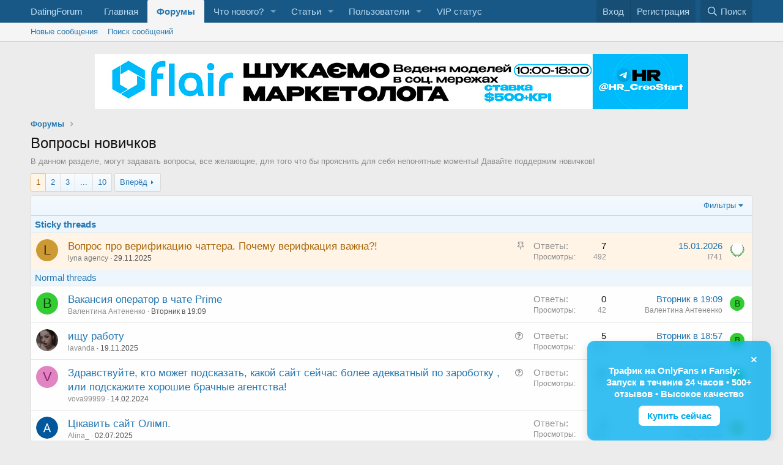

--- FILE ---
content_type: text/html; charset=utf-8
request_url: https://datingforum.com.ua/forums/questions-and-answers/
body_size: 21207
content:
<!DOCTYPE html>
<html id="XF" lang="ru-RU" dir="LTR"
	data-app="public"
	data-template="forum_view"
	data-container-key="node-55"
	data-content-key=""
	data-logged-in="false"
	data-cookie-prefix="xf_"
	data-csrf="1769953182,be2d557adf329c3a39de2bc852f879f4"
	class="has-no-js template-forum_view"
	>
<head>
	<meta charset="utf-8" />
	<meta http-equiv="X-UA-Compatible" content="IE=Edge" />
	<meta name="viewport" content="width=device-width, initial-scale=1, viewport-fit=cover">

	
	
	

	<title>Вопросы новичков | Международные Брачные Агентства - OnlyFans форум</title>

	
		<link rel="canonical" href="https://datingforum.com.ua/forums/questions-and-answers/" />
	
		<link rel="alternate" type="application/rss+xml" title="RSS лента для Вопросы новичков" href="/forums/questions-and-answers/index.rss" />
	
		<link rel="next" href="/forums/questions-and-answers/page-2" />
	

	
		
	
	
	<meta property="og:site_name" content="Международные Брачные Агентства - OnlyFans форум" />


	
	
		
	
	
	<meta property="og:type" content="website" />


	
	
		
	
	
	
		<meta property="og:title" content="Вопросы новичков" />
		<meta property="twitter:title" content="Вопросы новичков" />
	


	
	
		
	
	
	
		<meta name="description" content="В данном разделе, могут задавать вопросы, все желающие, для того что бы прояснить для себя непонятные моменты! Давайте поддержим новичков!" />
		<meta property="og:description" content="В данном разделе, могут задавать вопросы, все желающие, для того что бы прояснить для себя непонятные моменты! Давайте поддержим новичков!" />
		<meta property="twitter:description" content="В данном разделе, могут задавать вопросы, все желающие, для того что бы прояснить для себя непонятные моменты! Давайте поддержим новичков!" />
	


	
	
		
	
	
	<meta property="og:url" content="https://datingforum.com.ua/forums/questions-and-answers/" />


	
	

	
		<meta name="theme-color" content="#185886" />
	

	
	

	


	<link rel="preload" href="/styles/fonts/fa/fa-regular-400.woff2?_v=5.15.3" as="font" type="font/woff2" crossorigin="anonymous" />


	<link rel="preload" href="/styles/fonts/fa/fa-solid-900.woff2?_v=5.15.3" as="font" type="font/woff2" crossorigin="anonymous" />


<link rel="preload" href="/styles/fonts/fa/fa-brands-400.woff2?_v=5.15.3" as="font" type="font/woff2" crossorigin="anonymous" />

	
	
	<link rel="stylesheet" href="/css.php?css=public%3Anormalize.css%2Cpublic%3Afa.css%2Cpublic%3Acore.less%2Cpublic%3Aapp.less%2Cpublic%3Asvg_forum_logo.less%2Cpublic%3Asvg_messengers.less&amp;s=1&amp;l=2&amp;d=1769244874&amp;k=3023a9be9912a95d9a0e8ab6b221b3eac7c956ec" />
	

	<link rel="stylesheet" href="/css.php?css=public%3Aalnb_navigation.less%2Cpublic%3Anotices.less%2Cpublic%3Anulumia_stickythreads.less%2Cpublic%3Asiropu_ads_manager_ad.less%2Cpublic%3Astructured_list.less%2Cpublic%3Axp_vb.less%2Cpublic%3Aextra.less&amp;s=1&amp;l=2&amp;d=1769244874&amp;k=0de9c3d796e3aae2cbe6294658b173a4854609d1" />

	
		<script src="/js/xf/preamble.min.js?_v=917d7de8"></script>
	


	
		<link rel="icon" type="image/png" href="https://datingforum.com.ua/data/assets/logo/favicon.png" sizes="32x32" />
	
	<link rel="apple-touch-icon" sizes="57x57" href="/apple-icon-57x57.png">
	<link rel="apple-touch-icon" sizes="60x60" href="/apple-icon-60x60.png">
	<link rel="apple-touch-icon" sizes="72x72" href="/apple-icon-72x72.png">
	<link rel="apple-touch-icon" sizes="76x76" href="/apple-icon-76x76.png">
	<link rel="apple-touch-icon" sizes="114x114" href="/apple-icon-114x114.png">
	<link rel="apple-touch-icon" sizes="120x120" href="/apple-icon-120x120.png">
	<link rel="apple-touch-icon" sizes="144x144" href="/apple-icon-144x144.png">
	<link rel="apple-touch-icon" sizes="152x152" href="/apple-icon-152x152.png">
	<link rel="apple-touch-icon" sizes="180x180" href="/apple-icon-180x180.png">
	<link rel="icon" type="image/png" sizes="192x192"  href="/android-icon-192x192.png">
	<link rel="icon" type="image/png" sizes="32x32" href="/favicon-32x32.png">
	<link rel="icon" type="image/png" sizes="96x96" href="/favicon-96x96.png">
	<link rel="icon" type="image/png" sizes="16x16" href="/favicon-16x16.png">
	<link rel="manifest" href="/manifest.json">
	<link rel="apple-touch-icon" sizes="180x180" href="/apple-touch-icon.png">
	<link rel="manifest" href="/site.webmanifest">
	<link rel="mask-icon" href="/safari-pinned-tab.svg" color="#5bbad5">
	<meta name="msapplication-TileColor" content="#2b5797">
	
	
	<script async src="https://www.googletagmanager.com/gtag/js?id=G-2Z7ZWM6TQF"></script>
	<script>
		window.dataLayer = window.dataLayer || [];
		function gtag(){dataLayer.push(arguments);}
		gtag('js', new Date());
		gtag('config', 'G-2Z7ZWM6TQF', {
			// 
			
			
		});
	</script>




	

		
			
		

		
	


</head>
<body data-template="forum_view">

	

		
			
		

		
	


	

		
			
		

		
	

<div class="p-pageWrapper" id="top">


<header class="p-header" id="header">
	<div class="p-header-inner">
		<div class="p-header-content">

			
    <div class="p-header-logo p-header-logo--image">
        
            <a href="https://datingforum.com.ua">
                <span class="svg-forum-logo">DatingForum</span>
            </a>
        
    </div>

<div class="svg-forum-slogan">
	
</div>

			
	

		
			
		

		
	


		</div>
	</div>
	
</header>





	<div class="p-navSticky p-navSticky--primary" data-xf-init="sticky-header">
		
	<nav class="p-nav">
		<div class="p-nav-inner">
			<a class="p-nav-menuTrigger" data-xf-click="off-canvas" data-menu=".js-headerOffCanvasMenu" role="button" tabindex="0">
				<i aria-hidden="true"></i>
				<span class="p-nav-menuText">Меню</span>
			</a>

			
    <div class="p-nav-smallLogo">
        
            <a href="https://datingforum.com.ua">
                DatingForum
            </a>
        
    </div>


			<div class="p-nav-scroller hScroller" data-xf-init="h-scroller" data-auto-scroll=".p-navEl.is-selected">
				<div class="hScroller-scroll">
					<ul class="p-nav-list js-offCanvasNavSource">
					
						<li>
							
	<div class="p-navEl " >
		

			
	
	<a href="https://datingforum.com.ua"
		class="p-navEl-link "
		
		data-xf-key="1"
		data-nav-id="home">Главная</a>


			

		
		
	</div>

						</li>
					
						<li>
							
	<div class="p-navEl is-selected" data-has-children="true">
		

			
	
	<a href="/"
		class="p-navEl-link p-navEl-link--splitMenu "
		
		
		data-nav-id="forums">Форумы</a>


			<a data-xf-key="2"
				data-xf-click="menu"
				data-menu-pos-ref="< .p-navEl"
				class="p-navEl-splitTrigger"
				role="button"
				tabindex="0"
				aria-label="Toggle expanded"
				aria-expanded="false"
				aria-haspopup="true"></a>

		
		
			<div class="menu menu--structural" data-menu="menu" aria-hidden="true">
				<div class="menu-content">
					
						
	
	
	<a href="/whats-new/posts/"
		class="menu-linkRow u-indentDepth0 js-offCanvasCopy "
		
		
		data-nav-id="newPosts">Новые сообщения</a>

	

					
						
	
	
	<a href="/search/?type=post"
		class="menu-linkRow u-indentDepth0 js-offCanvasCopy "
		
		
		data-nav-id="searchForums">Поиск сообщений</a>

	

					
				</div>
			</div>
		
	</div>

						</li>
					
						<li>
							
	<div class="p-navEl " data-has-children="true">
		

			
	
	<a href="/whats-new/"
		class="p-navEl-link p-navEl-link--splitMenu "
		
		
		data-nav-id="whatsNew">Что нового?</a>


			<a data-xf-key="3"
				data-xf-click="menu"
				data-menu-pos-ref="< .p-navEl"
				class="p-navEl-splitTrigger"
				role="button"
				tabindex="0"
				aria-label="Toggle expanded"
				aria-expanded="false"
				aria-haspopup="true"></a>

		
		
			<div class="menu menu--structural" data-menu="menu" aria-hidden="true">
				<div class="menu-content">
					
						
	
	
	<a href="/whats-new/posts/"
		class="menu-linkRow u-indentDepth0 js-offCanvasCopy "
		 rel="nofollow"
		
		data-nav-id="whatsNewPosts">Новые сообщения</a>

	

					
						
	
	
	<a href="/whats-new/ams-articles/"
		class="menu-linkRow u-indentDepth0 js-offCanvasCopy "
		 rel="nofollow"
		
		data-nav-id="xaAmsWhatsNewNewArticles">Новые статьи</a>

	

					
						
	
	
	<a href="/whats-new/media/"
		class="menu-linkRow u-indentDepth0 js-offCanvasCopy "
		 rel="nofollow"
		
		data-nav-id="xfmgWhatsNewNewMedia">New media</a>

	

					
						
	
	
	<a href="/whats-new/ams-comments/"
		class="menu-linkRow u-indentDepth0 js-offCanvasCopy "
		 rel="nofollow"
		
		data-nav-id="xaAmsWhatsNewArticleComments">Комментарии к новой статье</a>

	

					
						
	
	
	<a href="/whats-new/media-comments/"
		class="menu-linkRow u-indentDepth0 js-offCanvasCopy "
		 rel="nofollow"
		
		data-nav-id="xfmgWhatsNewMediaComments">New media comments</a>

	

					
						
	
	
	<a href="/whats-new/profile-posts/"
		class="menu-linkRow u-indentDepth0 js-offCanvasCopy "
		 rel="nofollow"
		
		data-nav-id="whatsNewProfilePosts">Новые сообщения профилей</a>

	

					
						
	
	
	<a href="/whats-new/latest-activity"
		class="menu-linkRow u-indentDepth0 js-offCanvasCopy "
		 rel="nofollow"
		
		data-nav-id="latestActivity">Последняя активность</a>

	

					
				</div>
			</div>
		
	</div>

						</li>
					
						<li>
							
	<div class="p-navEl " data-has-children="true">
		

			
	
	<a href="/ams/"
		class="p-navEl-link p-navEl-link--splitMenu "
		
		
		data-nav-id="xa_ams">Статьи</a>


			<a data-xf-key="4"
				data-xf-click="menu"
				data-menu-pos-ref="< .p-navEl"
				class="p-navEl-splitTrigger"
				role="button"
				tabindex="0"
				aria-label="Toggle expanded"
				aria-expanded="false"
				aria-haspopup="true"></a>

		
		
			<div class="menu menu--structural" data-menu="menu" aria-hidden="true">
				<div class="menu-content">
					
						
	
	
	<a href="/whats-new/ams-articles/"
		class="menu-linkRow u-indentDepth0 js-offCanvasCopy "
		 rel="nofollow"
		
		data-nav-id="xa_amsNewArticles">Новые статьи</a>

	

					
						
	
	
	<a href="/whats-new/ams-comments/"
		class="menu-linkRow u-indentDepth0 js-offCanvasCopy "
		 rel="nofollow"
		
		data-nav-id="xa_amsNewComments">Новые комментарии</a>

	

					
						
	
	
	<a href="/ams/latest-reviews"
		class="menu-linkRow u-indentDepth0 js-offCanvasCopy "
		 rel="nofollow"
		
		data-nav-id="xa_amsLatestReviews">Latest reviews</a>

	

					
						
	
	
	<a href="/ams/authors/"
		class="menu-linkRow u-indentDepth0 js-offCanvasCopy "
		
		
		data-nav-id="xa_amsAuthorList">Author list</a>

	

					
						
	
	
	<a href="/search/?type=ams_article"
		class="menu-linkRow u-indentDepth0 js-offCanvasCopy "
		
		
		data-nav-id="xa_amsSearchArticles">Искать статьи</a>

	

					
				</div>
			</div>
		
	</div>

						</li>
					
						<li>
							
	<div class="p-navEl " data-has-children="true">
		

			
	
	<a href="/members/"
		class="p-navEl-link p-navEl-link--splitMenu "
		
		
		data-nav-id="members">Пользователи</a>


			<a data-xf-key="5"
				data-xf-click="menu"
				data-menu-pos-ref="< .p-navEl"
				class="p-navEl-splitTrigger"
				role="button"
				tabindex="0"
				aria-label="Toggle expanded"
				aria-expanded="false"
				aria-haspopup="true"></a>

		
		
			<div class="menu menu--structural" data-menu="menu" aria-hidden="true">
				<div class="menu-content">
					
						
	
	
	<a href="/online/"
		class="menu-linkRow u-indentDepth0 js-offCanvasCopy "
		
		
		data-nav-id="currentVisitors">Текущие посетители</a>

	

					
						
	
	
	<a href="/whats-new/profile-posts/"
		class="menu-linkRow u-indentDepth0 js-offCanvasCopy "
		 rel="nofollow"
		
		data-nav-id="newProfilePosts">Новые сообщения профилей</a>

	

					
						
	
	
	<a href="/search/?type=profile_post"
		class="menu-linkRow u-indentDepth0 js-offCanvasCopy "
		
		
		data-nav-id="searchProfilePosts">Поиск сообщений профилей</a>

	

					
				</div>
			</div>
		
	</div>

						</li>
					
						<li>
							
	<div class="p-navEl " >
		

			
	
	<a href="https://datingforum.com.ua/threads/v-ehtom-razdele-sozdavat-temy-mogut-tolko-polzovateli-so-statusom-vip.301/"
		class="p-navEl-link "
		
		data-xf-key="6"
		data-nav-id="vip_status">VIP статус</a>


			

		
		
	</div>

						</li>
					
					</ul>
				</div>
			</div>

			<div class="p-nav-opposite">
				<div class="p-navgroup p-account p-navgroup--guest">
					
						<a href="/login/" class="p-navgroup-link p-navgroup-link--textual p-navgroup-link--logIn"
							data-xf-click="overlay" data-follow-redirects="on">
							<span class="p-navgroup-linkText">Вход</span>
						</a>
						
							<a href="/login/register" class="p-navgroup-link p-navgroup-link--textual p-navgroup-link--register"
								data-xf-click="overlay" data-follow-redirects="on">
								<span class="p-navgroup-linkText">Регистрация</span>
							</a>
						
					
				</div>

				<div class="p-navgroup p-discovery">
					<a href="/whats-new/"
						

	class="p-navgroup-link p-navgroup-link--iconic p-navgroup-link--whatsnew"

						aria-label="Что нового?"
						title="Что нового?">
						<i aria-hidden="true"></i>
						<span class="p-navgroup-linkText">Что нового?</span>
					</a>

					
						<a href="/search/"
							class="p-navgroup-link p-navgroup-link--iconic p-navgroup-link--search"
							data-xf-click="menu"
							data-xf-key="/"
							aria-label="Поиск"
							aria-expanded="false"
							aria-haspopup="true"
							title="Поиск">
							<i aria-hidden="true"></i>
							<span class="p-navgroup-linkText">Поиск</span>
						</a>
						<div class="menu menu--structural menu--wide" data-menu="menu" aria-hidden="true">
							<form action="/search/search" method="post"
								class="menu-content"
								data-xf-init="quick-search">

								<h3 class="menu-header">Поиск</h3>
								
								<div class="menu-row">
									
										<div class="inputGroup inputGroup--joined">
											<input type="text" class="input" name="keywords" placeholder="Поиск..." aria-label="Поиск" data-menu-autofocus="true" />
											
			<select name="constraints" class="js-quickSearch-constraint input" aria-label="Search within">
				<option value="">Везде</option>
<option value="{&quot;search_type&quot;:&quot;post&quot;}">Темы</option>
<option value="{&quot;search_type&quot;:&quot;post&quot;,&quot;c&quot;:{&quot;nodes&quot;:[55],&quot;child_nodes&quot;:1}}">Этот форум</option>

			</select>
		
										</div>
									
								</div>

								
								<div class="menu-row">
									<label class="iconic"><input type="checkbox"  name="c[title_only]" value="1" /><i aria-hidden="true"></i><span class="iconic-label">Искать только в заголовках</span></label>

								</div>
								
								<div class="menu-row">
									<div class="inputGroup">
										<span class="inputGroup-text" id="ctrl_search_menu_by_member">От:</span>
										<input type="text" class="input" name="c[users]" data-xf-init="auto-complete" placeholder="Пользователь" aria-labelledby="ctrl_search_menu_by_member" />
									</div>
								</div>
								

	
	

<div class="menu-footer">
									<span class="menu-footer-controls">
										<button type="submit" class="button--primary button button--icon button--icon--search"><span class="button-text">Поиск</span></button>
										<a href="/search/" class="button"><span class="button-text">Расширенный поиск...</span></a>
									</span>
								</div>

								<input type="hidden" name="_xfToken" value="1769953182,be2d557adf329c3a39de2bc852f879f4" />
							</form>
						</div>
					
				</div>
			</div>
		</div>
	</nav>

	</div>
	
	
		<div class="p-sectionLinks">
			<div class="p-sectionLinks-inner hScroller" data-xf-init="h-scroller">
				<div class="hScroller-scroll">
					<ul class="p-sectionLinks-list">
					
						<li>
							
	<div class="p-navEl " >
		

			
	
	<a href="/whats-new/posts/"
		class="p-navEl-link "
		
		data-xf-key="alt+1"
		data-nav-id="newPosts">Новые сообщения</a>


			

		
		
	</div>

						</li>
					
						<li>
							
	<div class="p-navEl " >
		

			
	
	<a href="/search/?type=post"
		class="p-navEl-link "
		
		data-xf-key="alt+2"
		data-nav-id="searchForums">Поиск сообщений</a>


			

		
		
	</div>

						</li>
					
					</ul>
				</div>
			</div>
		</div>
	



<div class="offCanvasMenu offCanvasMenu--nav js-headerOffCanvasMenu" data-menu="menu" aria-hidden="true" data-ocm-builder="navigation">
	<div class="offCanvasMenu-backdrop" data-menu-close="true"></div>
	<div class="offCanvasMenu-content">
		<div class="offCanvasMenu-header">
			Меню
			<a class="offCanvasMenu-closer" data-menu-close="true" role="button" tabindex="0" aria-label="Закрыть"></a>
		</div>
		
			<div class="p-offCanvasRegisterLink">
				<div class="offCanvasMenu-linkHolder">
					<a href="/login/" class="offCanvasMenu-link" data-xf-click="overlay" data-menu-close="true">
						Вход
					</a>
				</div>
				<hr class="offCanvasMenu-separator" />
				
					<div class="offCanvasMenu-linkHolder">
						<a href="/login/register" class="offCanvasMenu-link" data-xf-click="overlay" data-menu-close="true">
							Регистрация
						</a>
					</div>
					<hr class="offCanvasMenu-separator" />
				
			</div>
		
		<div class="js-offCanvasNavTarget"></div>
	</div>
</div>

<div class="p-body">
	<div class="p-body-inner">
		<!--XF:EXTRA_OUTPUT-->



		

		

		 <div class="samCoreBUnit samAlignCenter" data-xf-init="sam-unit" data-position="container_breadcrumb_top_above"> <div class="samItem samLazyLoading" data-xf-init="sam-item" data-id="745" data-cv="true" data-cc="true" data-ll="true" data-rf="4000"> </div> </div> 

		
	
		<ul class="p-breadcrumbs "
			itemscope itemtype="https://schema.org/BreadcrumbList">
		
			

			
			
				
				
	<li itemprop="itemListElement" itemscope itemtype="https://schema.org/ListItem">
		<a href="/" itemprop="item">
			<span itemprop="name">Форумы</span>
		</a>
		<meta itemprop="position" content="1" />
	</li>

			

			
			

		
		</ul>
	

		
	

		
			
		

		
	



		


	<noscript class="js-jsWarning"><div class="blockMessage blockMessage--important blockMessage--iconic u-noJsOnly">JavaScript отключён. Чтобы полноценно использовать наш сайт, включите JavaScript в своём браузере.</div></noscript>

		
	<div class="blockMessage blockMessage--important blockMessage--iconic js-browserWarning" style="display: none"></div>


		
			<div class="p-body-header">
			
				
					<div class="p-title ">
					
						
							<h1 class="p-title-value">Вопросы новичков</h1>
						
						
					
					</div>
				

				
					<div class="p-description">В данном разделе, могут задавать вопросы, все желающие, для того что бы прояснить для себя непонятные моменты! Давайте поддержим новичков!</div>
				
			
			</div>
		

		<div class="p-body-main  ">
			

			<div class="p-body-content">
				
	

		
			
		

		
	


				<div class="p-body-pageContent">




	





	
	
	






	

	
		
	
















	

		
			
		

		
	



<div class="block " data-xf-init="" data-type="thread" data-href="/inline-mod/">

	<div class="block-outer"><div class="block-outer-main"><nav class="pageNavWrapper pageNavWrapper--mixed ">



<div class="pageNav  pageNav--skipEnd">
	

	<ul class="pageNav-main">
		

	
		<li class="pageNav-page pageNav-page--current "><a href="/forums/questions-and-answers/">1</a></li>
	


		

		
			

	
		<li class="pageNav-page pageNav-page--later"><a href="/forums/questions-and-answers/page-2">2</a></li>
	

		
			

	
		<li class="pageNav-page pageNav-page--later"><a href="/forums/questions-and-answers/page-3">3</a></li>
	

		

		
			
				<li class="pageNav-page pageNav-page--skip pageNav-page--skipEnd">
					<a data-xf-init="tooltip" title="Перейти к странице"
						data-xf-click="menu"
						role="button" tabindex="0" aria-expanded="false" aria-haspopup="true">...</a>
					

	<div class="menu menu--pageJump" data-menu="menu" aria-hidden="true">
		<div class="menu-content">
			<h4 class="menu-header">Перейти к странице</h4>
			<div class="menu-row" data-xf-init="page-jump" data-page-url="/forums/questions-and-answers/page-%page%">
				<div class="inputGroup inputGroup--numbers">
					<div class="inputGroup inputGroup--numbers inputNumber" data-xf-init="number-box"><input type="number" pattern="\d*" class="input input--number js-numberBoxTextInput input input--numberNarrow js-pageJumpPage" value="4"  min="1" max="10" step="1" required="required" data-menu-autofocus="true" /></div>
					<span class="inputGroup-text"><button type="button" class="js-pageJumpGo button"><span class="button-text">Выполнить</span></button></span>
				</div>
			</div>
		</div>
	</div>

				</li>
			
		

		

	
		<li class="pageNav-page "><a href="/forums/questions-and-answers/page-10">10</a></li>
	

	</ul>

	
		<a href="/forums/questions-and-answers/page-2" class="pageNav-jump pageNav-jump--next">Вперёд</a>
	
</div>

<div class="pageNavSimple">
	

	<a class="pageNavSimple-el pageNavSimple-el--current"
		data-xf-init="tooltip" title="Перейти к странице"
		data-xf-click="menu" role="button" tabindex="0" aria-expanded="false" aria-haspopup="true">
		1 из 10
	</a>
	

	<div class="menu menu--pageJump" data-menu="menu" aria-hidden="true">
		<div class="menu-content">
			<h4 class="menu-header">Перейти к странице</h4>
			<div class="menu-row" data-xf-init="page-jump" data-page-url="/forums/questions-and-answers/page-%page%">
				<div class="inputGroup inputGroup--numbers">
					<div class="inputGroup inputGroup--numbers inputNumber" data-xf-init="number-box"><input type="number" pattern="\d*" class="input input--number js-numberBoxTextInput input input--numberNarrow js-pageJumpPage" value="1"  min="1" max="10" step="1" required="required" data-menu-autofocus="true" /></div>
					<span class="inputGroup-text"><button type="button" class="js-pageJumpGo button"><span class="button-text">Выполнить</span></button></span>
				</div>
			</div>
		</div>
	</div>


	
		<a href="/forums/questions-and-answers/page-2" class="pageNavSimple-el pageNavSimple-el--next">
			Вперёд <i aria-hidden="true"></i>
		</a>
		<a href="/forums/questions-and-answers/page-10"
			class="pageNavSimple-el pageNavSimple-el--last"
			data-xf-init="tooltip" title="Last">
			<i aria-hidden="true"></i> <span class="u-srOnly">Last</span>
		</a>
	
</div>

</nav>



</div></div>

	<div class="block-container">

		
			<div class="block-filterBar">
				<div class="filterBar">
					

					<a class="filterBar-menuTrigger" data-xf-click="menu" role="button" tabindex="0" aria-expanded="false" aria-haspopup="true">Фильтры</a>
					<div class="menu menu--wide" data-menu="menu" aria-hidden="true"
						data-href="/forums/questions-and-answers/filters"
						data-load-target=".js-filterMenuBody">
						<div class="menu-content">
							<h4 class="menu-header">Показывать только:</h4>
							<div class="js-filterMenuBody">
								<div class="menu-row">Загрузка...</div>
							</div>
						</div>
					</div>
				</div>
			</div>
		

		

		
		<div class="block-body">
			
				<div class="structItemContainer">
					

	

	



					

	

		
			
		

		
	


						
							
								
									<div class="structItemContainer-header structItemContainer-header--sticky">
										 Sticky threads
									</div>
								
							
							<div class="structItemContainer-group structItemContainer-group--sticky">
								
									

	



	<div class="structItem structItem--thread js-inlineModContainer js-threadListItem-15611" data-author="lyna agency">

	
		<div class="structItem-cell structItem-cell--icon">
			<div class="structItem-iconContainer">
				<a href="/members/lyna-agency.11514/" class="avatar avatar--s avatar--default avatar--default--dynamic" data-user-id="11514" data-xf-init="member-tooltip" style="background-color: #cc9933; color: #3d2e0f">
			<span class="avatar-u11514-s" role="img" aria-label="lyna agency">L</span> 
		</a>
				
			</div>
		</div>
	

	
		<div class="structItem-cell structItem-cell--main" data-xf-init="touch-proxy">
			
				<ul class="structItem-statuses">
				
				
					
					
					
					
					

					
						
							<li>
								<i class="structItem-status structItem-status--sticky" aria-hidden="true" title="Закреплено"></i>
								<span class="u-srOnly">Закреплено</span>
							</li>
						
					

					
					

					
					
						
							
						
					
				
				
				</ul>
			

			<div class="structItem-title">
				
				
				<a href="/threads/vopros-pro-verifikaciju-chattera-pochemu-verifkacija-vazhna.15611/" class="" data-tp-primary="on" data-xf-init="preview-tooltip" data-preview-url="/threads/vopros-pro-verifikaciju-chattera-pochemu-verifkacija-vazhna.15611/preview">Вопрос про верификацию чаттера. Почему верифкация важна?!</a>
			</div>

			<div class="structItem-minor">
				

				
					<ul class="structItem-parts">

						<li>
	<a href="/members/lyna-agency.11514/" class="username " dir="auto" data-user-id="11514" data-xf-init="member-tooltip"><span class="username--style7">lyna agency</span></a>
</li>
						<li class="structItem-startDate"><a href="/threads/vopros-pro-verifikaciju-chattera-pochemu-verifkacija-vazhna.15611/" rel="nofollow"><time  class="u-dt" dir="auto" datetime="2025-11-29T13:43:59+0200" data-time="1764416639" data-date-string="29.11.2025" data-time-string="13:43" title="29.11.2025 в 13:43">29.11.2025</time></a></li>
						
					</ul>

					
<ul class="structItem-parts">

</ul>
				
			</div>




		</div>
	

	
		<div class="structItem-cell structItem-cell--meta" title="Количество реакций к первому сообщению: 0">
			<dl class="pairs pairs--justified">
				<dt>Ответы</dt>
				<dd>7</dd>
			</dl>
			<dl class="pairs pairs--justified structItem-minor">
				<dt>Просмотры</dt>
				<dd>492</dd>
			</dl>
		</div>
	

	
		<div class="structItem-cell structItem-cell--latest">
			
				<a href="/threads/vopros-pro-verifikaciju-chattera-pochemu-verifkacija-vazhna.15611/latest" rel="nofollow"><time  class="structItem-latestDate u-dt" dir="auto" datetime="2026-01-15T21:22:15+0200" data-time="1768504935" data-date-string="15.01.2026" data-time-string="21:22" title="15.01.2026 в 21:22">15.01.2026</time></a>
				<div class="structItem-minor">
					
						
	<a href="/members/i741.18748/" class="username " dir="auto" data-user-id="18748" data-xf-init="member-tooltip">I741</a>

					
				</div>
			
		</div>
	

	
		<div class="structItem-cell structItem-cell--icon structItem-cell--iconEnd">
			<div class="structItem-iconContainer">
				
					<a href="/members/i741.18748/" class="avatar avatar--xxs" data-user-id="18748" data-xf-init="member-tooltip">
			<img src="/data/avatars/s/18/18748.jpg?1768459707"  alt="I741" class="avatar-u18748-s" width="48" height="48" loading="lazy" /> 
		</a>
				
			</div>
		</div>
	

	</div>

								
							</div>

							

	

		
			
		

		
	

						

						
							
								<div class="structItemContainer-header structItemContainer-header--threads">
									Normal threads
								</div>
							
						
						<div class="structItemContainer-group js-threadList">
							
								




									

	



	<div class="structItem structItem--thread js-inlineModContainer js-threadListItem-16071" data-author="Валентина Антененко">

	
		<div class="structItem-cell structItem-cell--icon">
			<div class="structItem-iconContainer">
				<a href="/members/valentina-antenenko.18875/" class="avatar avatar--s avatar--default avatar--default--dynamic" data-user-id="18875" data-xf-init="member-tooltip" style="background-color: #33cc33; color: #0f3d0f">
			<span class="avatar-u18875-s" role="img" aria-label="Валентина Антененко">В</span> 
		</a>
				
			</div>
		</div>
	

	
		<div class="structItem-cell structItem-cell--main" data-xf-init="touch-proxy">
			

			<div class="structItem-title">
				
				
				<a href="/threads/vakansija-operator-v-chate-prime.16071/" class="" data-tp-primary="on" data-xf-init="preview-tooltip" data-preview-url="/threads/vakansija-operator-v-chate-prime.16071/preview">Вакансия оператор в чате Prime</a>
			</div>

			<div class="structItem-minor">
				

				
					<ul class="structItem-parts">

						<li>
	<a href="/members/valentina-antenenko.18875/" class="username " dir="auto" data-user-id="18875" data-xf-init="member-tooltip">Валентина Антененко</a>
</li>
						<li class="structItem-startDate"><a href="/threads/vakansija-operator-v-chate-prime.16071/" rel="nofollow"><time  class="u-dt" dir="auto" datetime="2026-01-27T19:09:20+0200" data-time="1769533760" data-date-string="27.01.2026" data-time-string="19:09" title="27.01.2026 в 19:09">Вторник в 19:09</time></a></li>
						
					</ul>

					
<ul class="structItem-parts">

</ul>
				
			</div>




		</div>
	

	
		<div class="structItem-cell structItem-cell--meta" title="Количество реакций к первому сообщению: 0">
			<dl class="pairs pairs--justified">
				<dt>Ответы</dt>
				<dd>0</dd>
			</dl>
			<dl class="pairs pairs--justified structItem-minor">
				<dt>Просмотры</dt>
				<dd>42</dd>
			</dl>
		</div>
	

	
		<div class="structItem-cell structItem-cell--latest">
			
				<a href="/threads/vakansija-operator-v-chate-prime.16071/latest" rel="nofollow"><time  class="structItem-latestDate u-dt" dir="auto" datetime="2026-01-27T19:09:20+0200" data-time="1769533760" data-date-string="27.01.2026" data-time-string="19:09" title="27.01.2026 в 19:09">Вторник в 19:09</time></a>
				<div class="structItem-minor">
					
						
	<a href="/members/valentina-antenenko.18875/" class="username " dir="auto" data-user-id="18875" data-xf-init="member-tooltip">Валентина Антененко</a>

					
				</div>
			
		</div>
	

	
		<div class="structItem-cell structItem-cell--icon structItem-cell--iconEnd">
			<div class="structItem-iconContainer">
				
					<a href="/members/valentina-antenenko.18875/" class="avatar avatar--xxs avatar--default avatar--default--dynamic" data-user-id="18875" data-xf-init="member-tooltip" style="background-color: #33cc33; color: #0f3d0f">
			<span class="avatar-u18875-s" role="img" aria-label="Валентина Антененко">В</span> 
		</a>
				
			</div>
		</div>
	

	</div>

								






									

	



	<div class="structItem structItem--thread js-inlineModContainer js-threadListItem-15539" data-author="lavanda">

	
		<div class="structItem-cell structItem-cell--icon">
			<div class="structItem-iconContainer">
				<a href="/members/lavanda.18115/" class="avatar avatar--s" data-user-id="18115" data-xf-init="member-tooltip">
			<img src="/data/avatars/s/18/18115.jpg?1763585277" srcset="/data/avatars/m/18/18115.jpg?1763585277 2x" alt="lavanda" class="avatar-u18115-s" width="48" height="48" loading="lazy" /> 
		</a>
				
			</div>
		</div>
	

	
		<div class="structItem-cell structItem-cell--main" data-xf-init="touch-proxy">
			
				<ul class="structItem-statuses">
				
				
					
					
					
					
					

					
						
					

					
					

					
					
						
							
								
								
									<li>
										
										<i class="fa--xf far fa-question-circle structItem-status" aria-hidden="true" title="Вопрос"></i>
										<span class="u-srOnly">Вопрос</span>
									</li>
								
							
						
					
				
				
				</ul>
			

			<div class="structItem-title">
				
				
				<a href="/threads/ischu-rabotu.15539/" class="" data-tp-primary="on" data-xf-init="preview-tooltip" data-preview-url="/threads/ischu-rabotu.15539/preview">ищу работу</a>
			</div>

			<div class="structItem-minor">
				

				
					<ul class="structItem-parts">

						<li>
	<a href="/members/lavanda.18115/" class="username " dir="auto" data-user-id="18115" data-xf-init="member-tooltip">lavanda</a>
</li>
						<li class="structItem-startDate"><a href="/threads/ischu-rabotu.15539/" rel="nofollow"><time  class="u-dt" dir="auto" datetime="2025-11-19T22:54:01+0200" data-time="1763585641" data-date-string="19.11.2025" data-time-string="22:54" title="19.11.2025 в 22:54">19.11.2025</time></a></li>
						
					</ul>

					
<ul class="structItem-parts">

</ul>
				
			</div>




		</div>
	

	
		<div class="structItem-cell structItem-cell--meta" title="Количество реакций к первому сообщению: 1">
			<dl class="pairs pairs--justified">
				<dt>Ответы</dt>
				<dd>5</dd>
			</dl>
			<dl class="pairs pairs--justified structItem-minor">
				<dt>Просмотры</dt>
				<dd>430</dd>
			</dl>
		</div>
	

	
		<div class="structItem-cell structItem-cell--latest">
			
				<a href="/threads/ischu-rabotu.15539/latest" rel="nofollow"><time  class="structItem-latestDate u-dt" dir="auto" datetime="2026-01-27T18:57:15+0200" data-time="1769533035" data-date-string="27.01.2026" data-time-string="18:57" title="27.01.2026 в 18:57">Вторник в 18:57</time></a>
				<div class="structItem-minor">
					
						
	<a href="/members/valentina-antenenko.18875/" class="username " dir="auto" data-user-id="18875" data-xf-init="member-tooltip">Валентина Антененко</a>

					
				</div>
			
		</div>
	

	
		<div class="structItem-cell structItem-cell--icon structItem-cell--iconEnd">
			<div class="structItem-iconContainer">
				
					<a href="/members/valentina-antenenko.18875/" class="avatar avatar--xxs avatar--default avatar--default--dynamic" data-user-id="18875" data-xf-init="member-tooltip" style="background-color: #33cc33; color: #0f3d0f">
			<span class="avatar-u18875-s" role="img" aria-label="Валентина Антененко">В</span> 
		</a>
				
			</div>
		</div>
	

	</div>

								






									

	



	<div class="structItem structItem--thread js-inlineModContainer js-threadListItem-10010" data-author="vova99999">

	
		<div class="structItem-cell structItem-cell--icon">
			<div class="structItem-iconContainer">
				<a href="/members/vova99999.10136/" class="avatar avatar--s avatar--default avatar--default--dynamic" data-user-id="10136" data-xf-init="member-tooltip" style="background-color: #e085c2; color: #8f246b">
			<span class="avatar-u10136-s" role="img" aria-label="vova99999">V</span> 
		</a>
				
			</div>
		</div>
	

	
		<div class="structItem-cell structItem-cell--main" data-xf-init="touch-proxy">
			
				<ul class="structItem-statuses">
				
				
					
					
					
					
					

					
						
					

					
					

					
					
						
							
								
								
									<li>
										
										<i class="fa--xf far fa-question-circle structItem-status" aria-hidden="true" title="Вопрос"></i>
										<span class="u-srOnly">Вопрос</span>
									</li>
								
							
						
					
				
				
				</ul>
			

			<div class="structItem-title">
				
				
				<a href="/threads/zdravstvujte-kto-mozhet-podskazat-kakoj-sajt-sejchas-bolee-adekvatnyj-po-zarobotku-ili-podskazhite-xoroshie-brachnye-agentstva.10010/" class="" data-tp-primary="on" data-xf-init="preview-tooltip" data-preview-url="/threads/zdravstvujte-kto-mozhet-podskazat-kakoj-sajt-sejchas-bolee-adekvatnyj-po-zarobotku-ili-podskazhite-xoroshie-brachnye-agentstva.10010/preview">Здравствуйте, кто может подсказать, какой сайт сейчас более адекватный по зароботку , или подскажите хорошие брачные агентства!</a>
			</div>

			<div class="structItem-minor">
				

				
					<ul class="structItem-parts">

						<li>
	<a href="/members/vova99999.10136/" class="username " dir="auto" data-user-id="10136" data-xf-init="member-tooltip">vova99999</a>
</li>
						<li class="structItem-startDate"><a href="/threads/zdravstvujte-kto-mozhet-podskazat-kakoj-sajt-sejchas-bolee-adekvatnyj-po-zarobotku-ili-podskazhite-xoroshie-brachnye-agentstva.10010/" rel="nofollow"><time  class="u-dt" dir="auto" datetime="2024-02-14T20:05:43+0200" data-time="1707933943" data-date-string="14.02.2024" data-time-string="20:05" title="14.02.2024 в 20:05">14.02.2024</time></a></li>
						
					</ul>

					
<ul class="structItem-parts">

</ul>
				
			</div>




		</div>
	

	
		<div class="structItem-cell structItem-cell--meta" title="Количество реакций к первому сообщению: 0">
			<dl class="pairs pairs--justified">
				<dt>Ответы</dt>
				<dd>16</dd>
			</dl>
			<dl class="pairs pairs--justified structItem-minor">
				<dt>Просмотры</dt>
				<dd>3K</dd>
			</dl>
		</div>
	

	
		<div class="structItem-cell structItem-cell--latest">
			
				<a href="/threads/zdravstvujte-kto-mozhet-podskazat-kakoj-sajt-sejchas-bolee-adekvatnyj-po-zarobotku-ili-podskazhite-xoroshie-brachnye-agentstva.10010/latest" rel="nofollow"><time  class="structItem-latestDate u-dt" dir="auto" datetime="2026-01-27T18:54:20+0200" data-time="1769532860" data-date-string="27.01.2026" data-time-string="18:54" title="27.01.2026 в 18:54">Вторник в 18:54</time></a>
				<div class="structItem-minor">
					
						
	<a href="/members/valentina-antenenko.18875/" class="username " dir="auto" data-user-id="18875" data-xf-init="member-tooltip">Валентина Антененко</a>

					
				</div>
			
		</div>
	

	
		<div class="structItem-cell structItem-cell--icon structItem-cell--iconEnd">
			<div class="structItem-iconContainer">
				
					<a href="/members/valentina-antenenko.18875/" class="avatar avatar--xxs avatar--default avatar--default--dynamic" data-user-id="18875" data-xf-init="member-tooltip" style="background-color: #33cc33; color: #0f3d0f">
			<span class="avatar-u18875-s" role="img" aria-label="Валентина Антененко">В</span> 
		</a>
				
			</div>
		</div>
	

	</div>

								






									

	



	<div class="structItem structItem--thread js-inlineModContainer js-threadListItem-14344" data-author="Alina_">

	
		<div class="structItem-cell structItem-cell--icon">
			<div class="structItem-iconContainer">
				<a href="/members/alina_.2160/" class="avatar avatar--s" data-user-id="2160" data-xf-init="member-tooltip">
			<img src="/data/avatars/s/2/2160.jpg?1636215485" srcset="/data/avatars/m/2/2160.jpg?1636215485 2x" alt="Alina_" class="avatar-u2160-s" width="48" height="48" loading="lazy" /> 
		</a>
				
			</div>
		</div>
	

	
		<div class="structItem-cell structItem-cell--main" data-xf-init="touch-proxy">
			

			<div class="structItem-title">
				
				
				<a href="/threads/cikavit-sajt-olimp.14344/" class="" data-tp-primary="on" data-xf-init="preview-tooltip" data-preview-url="/threads/cikavit-sajt-olimp.14344/preview">Цікавить сайт Олімп.</a>
			</div>

			<div class="structItem-minor">
				

				
					<ul class="structItem-parts">

						<li>
	<a href="/members/alina_.2160/" class="username " dir="auto" data-user-id="2160" data-xf-init="member-tooltip">Alina_</a>
</li>
						<li class="structItem-startDate"><a href="/threads/cikavit-sajt-olimp.14344/" rel="nofollow"><time  class="u-dt" dir="auto" datetime="2025-07-02T12:49:12+0300" data-time="1751449752" data-date-string="02.07.2025" data-time-string="12:49" title="02.07.2025 в 12:49">02.07.2025</time></a></li>
						
					</ul>

					
<ul class="structItem-parts">

</ul>
				
			</div>




		</div>
	

	
		<div class="structItem-cell structItem-cell--meta" title="Количество реакций к первому сообщению: 0">
			<dl class="pairs pairs--justified">
				<dt>Ответы</dt>
				<dd>6</dd>
			</dl>
			<dl class="pairs pairs--justified structItem-minor">
				<dt>Просмотры</dt>
				<dd>901</dd>
			</dl>
		</div>
	

	
		<div class="structItem-cell structItem-cell--latest">
			
				<a href="/threads/cikavit-sajt-olimp.14344/latest" rel="nofollow"><time  class="structItem-latestDate u-dt" dir="auto" datetime="2026-01-25T16:38:56+0200" data-time="1769351936" data-date-string="25.01.2026" data-time-string="16:38" title="25.01.2026 в 16:38">25.01.2026</time></a>
				<div class="structItem-minor">
					
						
	<a href="/members/mari_onlytop.18298/" class="username " dir="auto" data-user-id="18298" data-xf-init="member-tooltip">mari_onlytop</a>

					
				</div>
			
		</div>
	

	
		<div class="structItem-cell structItem-cell--icon structItem-cell--iconEnd">
			<div class="structItem-iconContainer">
				
					<a href="/members/mari_onlytop.18298/" class="avatar avatar--xxs avatar--default avatar--default--dynamic" data-user-id="18298" data-xf-init="member-tooltip" style="background-color: #b8d65c; color: #53661a">
			<span class="avatar-u18298-s" role="img" aria-label="mari_onlytop">M</span> 
		</a>
				
			</div>
		</div>
	

	</div>

								






									

	



	<div class="structItem structItem--thread js-inlineModContainer js-threadListItem-15994" data-author="Eva25">

	
		<div class="structItem-cell structItem-cell--icon">
			<div class="structItem-iconContainer">
				<a href="/members/eva25.18139/" class="avatar avatar--s avatar--default avatar--default--dynamic" data-user-id="18139" data-xf-init="member-tooltip" style="background-color: #adebad; color: #2eb82e">
			<span class="avatar-u18139-s" role="img" aria-label="Eva25">E</span> 
		</a>
				
			</div>
		</div>
	

	
		<div class="structItem-cell structItem-cell--main" data-xf-init="touch-proxy">
			

			<div class="structItem-title">
				
				
				<a href="/threads/vakansija-operator-chata-v-brachnom-agentstve.15994/" class="" data-tp-primary="on" data-xf-init="preview-tooltip" data-preview-url="/threads/vakansija-operator-chata-v-brachnom-agentstve.15994/preview">ВАКАНСИЯ: ОПЕРАТОР ЧАТА В БРАЧНОМ АГЕНТСТВЕ 🔥</a>
			</div>

			<div class="structItem-minor">
				

				
					<ul class="structItem-parts">

						<li>
	<a href="/members/eva25.18139/" class="username " dir="auto" data-user-id="18139" data-xf-init="member-tooltip">Eva25</a>
</li>
						<li class="structItem-startDate"><a href="/threads/vakansija-operator-chata-v-brachnom-agentstve.15994/" rel="nofollow"><time  class="u-dt" dir="auto" datetime="2026-01-17T18:46:39+0200" data-time="1768668399" data-date-string="17.01.2026" data-time-string="18:46" title="17.01.2026 в 18:46">17.01.2026</time></a></li>
						
					</ul>

					
<ul class="structItem-parts">

</ul>
				
			</div>




		</div>
	

	
		<div class="structItem-cell structItem-cell--meta" title="Количество реакций к первому сообщению: 0">
			<dl class="pairs pairs--justified">
				<dt>Ответы</dt>
				<dd>0</dd>
			</dl>
			<dl class="pairs pairs--justified structItem-minor">
				<dt>Просмотры</dt>
				<dd>87</dd>
			</dl>
		</div>
	

	
		<div class="structItem-cell structItem-cell--latest">
			
				<a href="/threads/vakansija-operator-chata-v-brachnom-agentstve.15994/latest" rel="nofollow"><time  class="structItem-latestDate u-dt" dir="auto" datetime="2026-01-17T18:46:39+0200" data-time="1768668399" data-date-string="17.01.2026" data-time-string="18:46" title="17.01.2026 в 18:46">17.01.2026</time></a>
				<div class="structItem-minor">
					
						
	<a href="/members/eva25.18139/" class="username " dir="auto" data-user-id="18139" data-xf-init="member-tooltip">Eva25</a>

					
				</div>
			
		</div>
	

	
		<div class="structItem-cell structItem-cell--icon structItem-cell--iconEnd">
			<div class="structItem-iconContainer">
				
					<a href="/members/eva25.18139/" class="avatar avatar--xxs avatar--default avatar--default--dynamic" data-user-id="18139" data-xf-init="member-tooltip" style="background-color: #adebad; color: #2eb82e">
			<span class="avatar-u18139-s" role="img" aria-label="Eva25">E</span> 
		</a>
				
			</div>
		</div>
	

	</div>

								






									

	



	<div class="structItem structItem--thread js-inlineModContainer js-threadListItem-12024" data-author="Alina 🍒CherryBerry🍒">

	
		<div class="structItem-cell structItem-cell--icon">
			<div class="structItem-iconContainer">
				<a href="/members/alina-cherryberry.155/" class="avatar avatar--s" data-user-id="155" data-xf-init="member-tooltip">
			<img src="/data/avatars/s/0/155.jpg?1763376597" srcset="/data/avatars/m/0/155.jpg?1763376597 2x" alt="Alina 🍒CherryBerry🍒" class="avatar-u155-s" width="48" height="48" loading="lazy" /> 
		</a>
				
			</div>
		</div>
	

	
		<div class="structItem-cell structItem-cell--main" data-xf-init="touch-proxy">
			

			<div class="structItem-title">
				
				
				<a href="/threads/ischem-operatorov-na-dejting-cherryberry.12024/" class="" data-tp-primary="on" data-xf-init="preview-tooltip" data-preview-url="/threads/ischem-operatorov-na-dejting-cherryberry.12024/preview">Ищем операторов на дейтинг 🍒CherryBerry🍒</a>
			</div>

			<div class="structItem-minor">
				

				
					<ul class="structItem-parts">

						<li>
	<a href="/members/alina-cherryberry.155/" class="username " dir="auto" data-user-id="155" data-xf-init="member-tooltip"><span class="username--style10">Alina 🍒CherryBerry🍒</span></a>
</li>
						<li class="structItem-startDate"><a href="/threads/ischem-operatorov-na-dejting-cherryberry.12024/" rel="nofollow"><time  class="u-dt" dir="auto" datetime="2024-09-11T17:04:50+0300" data-time="1726063490" data-date-string="11.09.2024" data-time-string="17:04" title="11.09.2024 в 17:04">11.09.2024</time></a></li>
						
					</ul>

					
<ul class="structItem-parts">

</ul>
				
			</div>




		</div>
	

	
		<div class="structItem-cell structItem-cell--meta" title="Количество реакций к первому сообщению: 0">
			<dl class="pairs pairs--justified">
				<dt>Ответы</dt>
				<dd>12</dd>
			</dl>
			<dl class="pairs pairs--justified structItem-minor">
				<dt>Просмотры</dt>
				<dd>2K</dd>
			</dl>
		</div>
	

	
		<div class="structItem-cell structItem-cell--latest">
			
				<a href="/threads/ischem-operatorov-na-dejting-cherryberry.12024/latest" rel="nofollow"><time  class="structItem-latestDate u-dt" dir="auto" datetime="2026-01-15T09:06:53+0200" data-time="1768460813" data-date-string="15.01.2026" data-time-string="09:06" title="15.01.2026 в 09:06">15.01.2026</time></a>
				<div class="structItem-minor">
					
						
	<a href="/members/lenap.16810/" class="username " dir="auto" data-user-id="16810" data-xf-init="member-tooltip">ЛенаП</a>

					
				</div>
			
		</div>
	

	
		<div class="structItem-cell structItem-cell--icon structItem-cell--iconEnd">
			<div class="structItem-iconContainer">
				
					<a href="/members/lenap.16810/" class="avatar avatar--xxs avatar--default avatar--default--dynamic" data-user-id="16810" data-xf-init="member-tooltip" style="background-color: #29a3a3; color: #051414">
			<span class="avatar-u16810-s" role="img" aria-label="ЛенаП">Л</span> 
		</a>
				
			</div>
		</div>
	

	</div>

								






									

	



	<div class="structItem structItem--thread js-inlineModContainer js-threadListItem-15962" data-author="Morin">

	
		<div class="structItem-cell structItem-cell--icon">
			<div class="structItem-iconContainer">
				<a href="/members/morin.18583/" class="avatar avatar--s" data-user-id="18583" data-xf-init="member-tooltip">
			<img src="/data/avatars/s/18/18583.jpg?1767618590" srcset="/data/avatars/m/18/18583.jpg?1767618590 2x" alt="Morin" class="avatar-u18583-s" width="48" height="48" loading="lazy" /> 
		</a>
				
			</div>
		</div>
	

	
		<div class="structItem-cell structItem-cell--main" data-xf-init="touch-proxy">
			

			<div class="structItem-title">
				
				
				<a href="/threads/adalt-rabota-dengi.15962/" class="" data-tp-primary="on" data-xf-init="preview-tooltip" data-preview-url="/threads/adalt-rabota-dengi.15962/preview">💎 АДАЛТ. РАБОТА. ДЕНЬГИ</a>
			</div>

			<div class="structItem-minor">
				

				
					<ul class="structItem-parts">

						<li>
	<a href="/members/morin.18583/" class="username " dir="auto" data-user-id="18583" data-xf-init="member-tooltip"><span class="username--style7">Morin</span></a>
</li>
						<li class="structItem-startDate"><a href="/threads/adalt-rabota-dengi.15962/" rel="nofollow"><time  class="u-dt" dir="auto" datetime="2026-01-14T01:29:01+0200" data-time="1768346941" data-date-string="14.01.2026" data-time-string="01:29" title="14.01.2026 в 01:29">14.01.2026</time></a></li>
						
					</ul>

					
<ul class="structItem-parts">

</ul>
				
			</div>




		</div>
	

	
		<div class="structItem-cell structItem-cell--meta" title="Количество реакций к первому сообщению: 0">
			<dl class="pairs pairs--justified">
				<dt>Ответы</dt>
				<dd>0</dd>
			</dl>
			<dl class="pairs pairs--justified structItem-minor">
				<dt>Просмотры</dt>
				<dd>54</dd>
			</dl>
		</div>
	

	
		<div class="structItem-cell structItem-cell--latest">
			
				<a href="/threads/adalt-rabota-dengi.15962/latest" rel="nofollow"><time  class="structItem-latestDate u-dt" dir="auto" datetime="2026-01-14T01:29:01+0200" data-time="1768346941" data-date-string="14.01.2026" data-time-string="01:29" title="14.01.2026 в 01:29">14.01.2026</time></a>
				<div class="structItem-minor">
					
						
	<a href="/members/morin.18583/" class="username " dir="auto" data-user-id="18583" data-xf-init="member-tooltip"><span class="username--style7">Morin</span></a>

					
				</div>
			
		</div>
	

	
		<div class="structItem-cell structItem-cell--icon structItem-cell--iconEnd">
			<div class="structItem-iconContainer">
				
					<a href="/members/morin.18583/" class="avatar avatar--xxs" data-user-id="18583" data-xf-init="member-tooltip">
			<img src="/data/avatars/s/18/18583.jpg?1767618590"  alt="Morin" class="avatar-u18583-s" width="48" height="48" loading="lazy" /> 
		</a>
				
			</div>
		</div>
	

	</div>

								






									

	



	<div class="structItem structItem--thread js-inlineModContainer js-threadListItem-15947" data-author="Alek_Kk">

	
		<div class="structItem-cell structItem-cell--icon">
			<div class="structItem-iconContainer">
				<a href="/members/alek_kk.18283/" class="avatar avatar--s" data-user-id="18283" data-xf-init="member-tooltip">
			<img src="/data/avatars/s/18/18283.jpg?1764771046" srcset="/data/avatars/m/18/18283.jpg?1764771046 2x" alt="Alek_Kk" class="avatar-u18283-s" width="48" height="48" loading="lazy" /> 
		</a>
				
			</div>
		</div>
	

	
		<div class="structItem-cell structItem-cell--main" data-xf-init="touch-proxy">
			

			<div class="structItem-title">
				
				
				<a href="/threads/v-poiske-raboty-klient-menedzher-kontent-menedzher.15947/" class="" data-tp-primary="on" data-xf-init="preview-tooltip" data-preview-url="/threads/v-poiske-raboty-klient-menedzher-kontent-menedzher.15947/preview">В поиске работы клиент-менеджер/контент-менеджер</a>
			</div>

			<div class="structItem-minor">
				

				
					<ul class="structItem-parts">

						<li>
	<a href="/members/alek_kk.18283/" class="username " dir="auto" data-user-id="18283" data-xf-init="member-tooltip">Alek_Kk</a>
</li>
						<li class="structItem-startDate"><a href="/threads/v-poiske-raboty-klient-menedzher-kontent-menedzher.15947/" rel="nofollow"><time  class="u-dt" dir="auto" datetime="2026-01-12T20:04:07+0200" data-time="1768241047" data-date-string="12.01.2026" data-time-string="20:04" title="12.01.2026 в 20:04">12.01.2026</time></a></li>
						
					</ul>

					
<ul class="structItem-parts">

</ul>
				
			</div>




		</div>
	

	
		<div class="structItem-cell structItem-cell--meta" title="Количество реакций к первому сообщению: 0">
			<dl class="pairs pairs--justified">
				<dt>Ответы</dt>
				<dd>0</dd>
			</dl>
			<dl class="pairs pairs--justified structItem-minor">
				<dt>Просмотры</dt>
				<dd>67</dd>
			</dl>
		</div>
	

	
		<div class="structItem-cell structItem-cell--latest">
			
				<a href="/threads/v-poiske-raboty-klient-menedzher-kontent-menedzher.15947/latest" rel="nofollow"><time  class="structItem-latestDate u-dt" dir="auto" datetime="2026-01-12T20:04:07+0200" data-time="1768241047" data-date-string="12.01.2026" data-time-string="20:04" title="12.01.2026 в 20:04">12.01.2026</time></a>
				<div class="structItem-minor">
					
						
	<a href="/members/alek_kk.18283/" class="username " dir="auto" data-user-id="18283" data-xf-init="member-tooltip">Alek_Kk</a>

					
				</div>
			
		</div>
	

	
		<div class="structItem-cell structItem-cell--icon structItem-cell--iconEnd">
			<div class="structItem-iconContainer">
				
					<a href="/members/alek_kk.18283/" class="avatar avatar--xxs" data-user-id="18283" data-xf-init="member-tooltip">
			<img src="/data/avatars/s/18/18283.jpg?1764771046"  alt="Alek_Kk" class="avatar-u18283-s" width="48" height="48" loading="lazy" /> 
		</a>
				
			</div>
		</div>
	

	</div>

								






									

	



	<div class="structItem structItem--thread js-inlineModContainer js-threadListItem-13091" data-author="kis_kis_kristi">

	
		<div class="structItem-cell structItem-cell--icon">
			<div class="structItem-iconContainer">
				<a href="/members/kis_kis_kristi.13781/" class="avatar avatar--s avatar--default avatar--default--dynamic" data-user-id="13781" data-xf-init="member-tooltip" style="background-color: #e0c285; color: #8f6b24">
			<span class="avatar-u13781-s" role="img" aria-label="kis_kis_kristi">K</span> 
		</a>
				
			</div>
		</div>
	

	
		<div class="structItem-cell structItem-cell--main" data-xf-init="touch-proxy">
			

			<div class="structItem-title">
				
				
				<a href="/threads/date-my-age-kto-to-rabotal-s-ehtim-sajtom-kinte-pozhalujsta-otzyv.13091/" class="" data-tp-primary="on" data-xf-init="preview-tooltip" data-preview-url="/threads/date-my-age-kto-to-rabotal-s-ehtim-sajtom-kinte-pozhalujsta-otzyv.13091/preview">Date my age. Кто-то работал с этим сайтом? Киньте пожалуйста отзыв.</a>
			</div>

			<div class="structItem-minor">
				

				
					<ul class="structItem-parts">

						<li>
	<a href="/members/kis_kis_kristi.13781/" class="username " dir="auto" data-user-id="13781" data-xf-init="member-tooltip">kis_kis_kristi</a>
</li>
						<li class="structItem-startDate"><a href="/threads/date-my-age-kto-to-rabotal-s-ehtim-sajtom-kinte-pozhalujsta-otzyv.13091/" rel="nofollow"><time  class="u-dt" dir="auto" datetime="2025-02-08T21:43:06+0200" data-time="1739043786" data-date-string="08.02.2025" data-time-string="21:43" title="08.02.2025 в 21:43">08.02.2025</time></a></li>
						
					</ul>

					
<ul class="structItem-parts">

</ul>
				
			</div>




		</div>
	

	
		<div class="structItem-cell structItem-cell--meta" title="Количество реакций к первому сообщению: 0">
			<dl class="pairs pairs--justified">
				<dt>Ответы</dt>
				<dd>2</dd>
			</dl>
			<dl class="pairs pairs--justified structItem-minor">
				<dt>Просмотры</dt>
				<dd>870</dd>
			</dl>
		</div>
	

	
		<div class="structItem-cell structItem-cell--latest">
			
				<a href="/threads/date-my-age-kto-to-rabotal-s-ehtim-sajtom-kinte-pozhalujsta-otzyv.13091/latest" rel="nofollow"><time  class="structItem-latestDate u-dt" dir="auto" datetime="2025-12-28T21:11:27+0200" data-time="1766949087" data-date-string="28.12.2025" data-time-string="21:11" title="28.12.2025 в 21:11">28.12.2025</time></a>
				<div class="structItem-minor">
					
						
	<a href="/members/olga-sopina.18576/" class="username " dir="auto" data-user-id="18576" data-xf-init="member-tooltip">Olga Sopina</a>

					
				</div>
			
		</div>
	

	
		<div class="structItem-cell structItem-cell--icon structItem-cell--iconEnd">
			<div class="structItem-iconContainer">
				
					<a href="/members/olga-sopina.18576/" class="avatar avatar--xxs" data-user-id="18576" data-xf-init="member-tooltip">
			<img src="/data/avatars/s/18/18576.jpg?1766948999"  alt="Olga Sopina" class="avatar-u18576-s" width="48" height="48" loading="lazy" /> 
		</a>
				
			</div>
		</div>
	

	</div>

								






									

	



	<div class="structItem structItem--thread js-inlineModContainer js-threadListItem-15804" data-author="Dali">

	
		<div class="structItem-cell structItem-cell--icon">
			<div class="structItem-iconContainer">
				<a href="/members/dali.18538/" class="avatar avatar--s" data-user-id="18538" data-xf-init="member-tooltip">
			<img src="/data/avatars/s/18/18538.jpg?1766531719" srcset="/data/avatars/m/18/18538.jpg?1766531719 2x" alt="Dali" class="avatar-u18538-s" width="48" height="48" loading="lazy" /> 
		</a>
				
			</div>
		</div>
	

	
		<div class="structItem-cell structItem-cell--main" data-xf-init="touch-proxy">
			

			<div class="structItem-title">
				
				
				<a href="/threads/model-v-brachnoe-agentstvo.15804/" class="" data-tp-primary="on" data-xf-init="preview-tooltip" data-preview-url="/threads/model-v-brachnoe-agentstvo.15804/preview">Модель в брачное агентство</a>
			</div>

			<div class="structItem-minor">
				

				
					<ul class="structItem-parts">

						<li>
	<a href="/members/dali.18538/" class="username " dir="auto" data-user-id="18538" data-xf-init="member-tooltip">Dali</a>
</li>
						<li class="structItem-startDate"><a href="/threads/model-v-brachnoe-agentstvo.15804/" rel="nofollow"><time  class="u-dt" dir="auto" datetime="2025-12-24T02:28:20+0200" data-time="1766536100" data-date-string="24.12.2025" data-time-string="02:28" title="24.12.2025 в 02:28">24.12.2025</time></a></li>
						
					</ul>

					
<ul class="structItem-parts">

</ul>
				
			</div>




		</div>
	

	
		<div class="structItem-cell structItem-cell--meta" title="Количество реакций к первому сообщению: 0">
			<dl class="pairs pairs--justified">
				<dt>Ответы</dt>
				<dd>0</dd>
			</dl>
			<dl class="pairs pairs--justified structItem-minor">
				<dt>Просмотры</dt>
				<dd>93</dd>
			</dl>
		</div>
	

	
		<div class="structItem-cell structItem-cell--latest">
			
				<a href="/threads/model-v-brachnoe-agentstvo.15804/latest" rel="nofollow"><time  class="structItem-latestDate u-dt" dir="auto" datetime="2025-12-24T02:28:20+0200" data-time="1766536100" data-date-string="24.12.2025" data-time-string="02:28" title="24.12.2025 в 02:28">24.12.2025</time></a>
				<div class="structItem-minor">
					
						
	<a href="/members/dali.18538/" class="username " dir="auto" data-user-id="18538" data-xf-init="member-tooltip">Dali</a>

					
				</div>
			
		</div>
	

	
		<div class="structItem-cell structItem-cell--icon structItem-cell--iconEnd">
			<div class="structItem-iconContainer">
				
					<a href="/members/dali.18538/" class="avatar avatar--xxs" data-user-id="18538" data-xf-init="member-tooltip">
			<img src="/data/avatars/s/18/18538.jpg?1766531719"  alt="Dali" class="avatar-u18538-s" width="48" height="48" loading="lazy" /> 
		</a>
				
			</div>
		</div>
	

	</div>

								






									

	



	<div class="structItem structItem--thread js-inlineModContainer js-threadListItem-12835" data-author="Lalalu-">

	
		<div class="structItem-cell structItem-cell--icon">
			<div class="structItem-iconContainer">
				<a href="/members/lalalu.12852/" class="avatar avatar--s avatar--default avatar--default--dynamic" data-user-id="12852" data-xf-init="member-tooltip" style="background-color: #7a1f1f; color: #db7070">
			<span class="avatar-u12852-s" role="img" aria-label="Lalalu-">L</span> 
		</a>
				
			</div>
		</div>
	

	
		<div class="structItem-cell structItem-cell--main" data-xf-init="touch-proxy">
			
				<ul class="structItem-statuses">
				
				
					
					
					
					
					

					
						
					

					
					

					
					
						
							
								
								
									<li>
										
										<i class="fa--xf far fa-question-circle structItem-status" aria-hidden="true" title="Вопрос"></i>
										<span class="u-srOnly">Вопрос</span>
									</li>
								
							
						
					
				
				
				</ul>
			

			<div class="structItem-title">
				
				
				<a href="/threads/rabota-na-sajtax-victoriya-club-i-goldenbride-vygodno-li-tam-rabotat-stoit-li-probovat-nachinat.12835/" class="" data-tp-primary="on" data-xf-init="preview-tooltip" data-preview-url="/threads/rabota-na-sajtax-victoriya-club-i-goldenbride-vygodno-li-tam-rabotat-stoit-li-probovat-nachinat.12835/preview">Работа на сайтах Victoriya Club и GoldenBride, выгодно ли там работать, стоит ли пробовать начинать?</a>
			</div>

			<div class="structItem-minor">
				

				
					<ul class="structItem-parts">

						<li>
	<a href="/members/lalalu.12852/" class="username " dir="auto" data-user-id="12852" data-xf-init="member-tooltip">Lalalu-</a>
</li>
						<li class="structItem-startDate"><a href="/threads/rabota-na-sajtax-victoriya-club-i-goldenbride-vygodno-li-tam-rabotat-stoit-li-probovat-nachinat.12835/" rel="nofollow"><time  class="u-dt" dir="auto" datetime="2024-12-31T16:05:24+0200" data-time="1735653924" data-date-string="31.12.2024" data-time-string="16:05" title="31.12.2024 в 16:05">31.12.2024</time></a></li>
						
					</ul>

					
<ul class="structItem-parts">

</ul>
				
			</div>




		</div>
	

	
		<div class="structItem-cell structItem-cell--meta" title="Количество реакций к первому сообщению: 0">
			<dl class="pairs pairs--justified">
				<dt>Ответы</dt>
				<dd>2</dd>
			</dl>
			<dl class="pairs pairs--justified structItem-minor">
				<dt>Просмотры</dt>
				<dd>908</dd>
			</dl>
		</div>
	

	
		<div class="structItem-cell structItem-cell--latest">
			
				<a href="/threads/rabota-na-sajtax-victoriya-club-i-goldenbride-vygodno-li-tam-rabotat-stoit-li-probovat-nachinat.12835/latest" rel="nofollow"><time  class="structItem-latestDate u-dt" dir="auto" datetime="2025-12-21T09:40:46+0200" data-time="1766302846" data-date-string="21.12.2025" data-time-string="09:40" title="21.12.2025 в 09:40">21.12.2025</time></a>
				<div class="structItem-minor">
					
						
	<a href="/members/anastasijag.3972/" class="username " dir="auto" data-user-id="3972" data-xf-init="member-tooltip"><span class="username--style5">АнастасияG</span></a>

					
				</div>
			
		</div>
	

	
		<div class="structItem-cell structItem-cell--icon structItem-cell--iconEnd">
			<div class="structItem-iconContainer">
				
					<a href="/members/anastasijag.3972/" class="avatar avatar--xxs" data-user-id="3972" data-xf-init="member-tooltip">
			<img src="/data/avatars/s/3/3972.jpg?1766052950"  alt="АнастасияG" class="avatar-u3972-s" width="48" height="48" loading="lazy" /> 
		</a>
				
			</div>
		</div>
	

	</div>

								






									

	



	<div class="structItem structItem--thread js-inlineModContainer js-threadListItem-12335" data-author="Serhii">

	
		<div class="structItem-cell structItem-cell--icon">
			<div class="structItem-iconContainer">
				<a href="/members/serhii.12496/" class="avatar avatar--s avatar--default avatar--default--dynamic" data-user-id="12496" data-xf-init="member-tooltip" style="background-color: #7a7a1f; color: #000000">
			<span class="avatar-u12496-s" role="img" aria-label="Serhii">S</span> 
		</a>
				
			</div>
		</div>
	

	
		<div class="structItem-cell structItem-cell--main" data-xf-init="touch-proxy">
			

			<div class="structItem-title">
				
				
				<a href="/threads/na-kakix-brachkax-est-smysl-registrirovatsja.12335/" class="" data-tp-primary="on" data-xf-init="preview-tooltip" data-preview-url="/threads/na-kakix-brachkax-est-smysl-registrirovatsja.12335/preview">На каких брачках есть смысл регистрироваться ?</a>
			</div>

			<div class="structItem-minor">
				

				
					<ul class="structItem-parts">

						<li>
	<a href="/members/serhii.12496/" class="username " dir="auto" data-user-id="12496" data-xf-init="member-tooltip">Serhii</a>
</li>
						<li class="structItem-startDate"><a href="/threads/na-kakix-brachkax-est-smysl-registrirovatsja.12335/" rel="nofollow"><time  class="u-dt" dir="auto" datetime="2024-10-14T19:22:34+0300" data-time="1728922954" data-date-string="14.10.2024" data-time-string="19:22" title="14.10.2024 в 19:22">14.10.2024</time></a></li>
						
					</ul>

					
<ul class="structItem-parts">

</ul>
				
			</div>




		</div>
	

	
		<div class="structItem-cell structItem-cell--meta" title="Количество реакций к первому сообщению: 0">
			<dl class="pairs pairs--justified">
				<dt>Ответы</dt>
				<dd>2</dd>
			</dl>
			<dl class="pairs pairs--justified structItem-minor">
				<dt>Просмотры</dt>
				<dd>1K</dd>
			</dl>
		</div>
	

	
		<div class="structItem-cell structItem-cell--latest">
			
				<a href="/threads/na-kakix-brachkax-est-smysl-registrirovatsja.12335/latest" rel="nofollow"><time  class="structItem-latestDate u-dt" dir="auto" datetime="2025-12-21T09:39:53+0200" data-time="1766302793" data-date-string="21.12.2025" data-time-string="09:39" title="21.12.2025 в 09:39">21.12.2025</time></a>
				<div class="structItem-minor">
					
						
	<a href="/members/anastasijag.3972/" class="username " dir="auto" data-user-id="3972" data-xf-init="member-tooltip"><span class="username--style5">АнастасияG</span></a>

					
				</div>
			
		</div>
	

	
		<div class="structItem-cell structItem-cell--icon structItem-cell--iconEnd">
			<div class="structItem-iconContainer">
				
					<a href="/members/anastasijag.3972/" class="avatar avatar--xxs" data-user-id="3972" data-xf-init="member-tooltip">
			<img src="/data/avatars/s/3/3972.jpg?1766052950"  alt="АнастасияG" class="avatar-u3972-s" width="48" height="48" loading="lazy" /> 
		</a>
				
			</div>
		</div>
	

	</div>

								






									

	



	<div class="structItem structItem--thread js-inlineModContainer js-threadListItem-15152" data-author="diekkur">

	
		<div class="structItem-cell structItem-cell--icon">
			<div class="structItem-iconContainer">
				<a href="/members/diekkur.17408/" class="avatar avatar--s avatar--default avatar--default--dynamic" data-user-id="17408" data-xf-init="member-tooltip" style="background-color: #a3a329; color: #141405">
			<span class="avatar-u17408-s" role="img" aria-label="diekkur">D</span> 
		</a>
				
			</div>
		</div>
	

	
		<div class="structItem-cell structItem-cell--main" data-xf-init="touch-proxy">
			

			<div class="structItem-title">
				
				
				<a href="/threads/ischu-rabotu.15152/" class="" data-tp-primary="on" data-xf-init="preview-tooltip" data-preview-url="/threads/ischu-rabotu.15152/preview">ИЩУ РАБОТУ</a>
			</div>

			<div class="structItem-minor">
				

				
					<ul class="structItem-parts">

						<li>
	<a href="/members/diekkur.17408/" class="username " dir="auto" data-user-id="17408" data-xf-init="member-tooltip">diekkur</a>
</li>
						<li class="structItem-startDate"><a href="/threads/ischu-rabotu.15152/" rel="nofollow"><time  class="u-dt" dir="auto" datetime="2025-10-02T01:24:54+0300" data-time="1759357494" data-date-string="02.10.2025" data-time-string="01:24" title="02.10.2025 в 01:24">02.10.2025</time></a></li>
						
					</ul>

					
<ul class="structItem-parts">

</ul>
				
			</div>




		</div>
	

	
		<div class="structItem-cell structItem-cell--meta" title="Количество реакций к первому сообщению: 0">
			<dl class="pairs pairs--justified">
				<dt>Ответы</dt>
				<dd>2</dd>
			</dl>
			<dl class="pairs pairs--justified structItem-minor">
				<dt>Просмотры</dt>
				<dd>385</dd>
			</dl>
		</div>
	

	
		<div class="structItem-cell structItem-cell--latest">
			
				<a href="/threads/ischu-rabotu.15152/latest" rel="nofollow"><time  class="structItem-latestDate u-dt" dir="auto" datetime="2025-12-21T09:38:16+0200" data-time="1766302696" data-date-string="21.12.2025" data-time-string="09:38" title="21.12.2025 в 09:38">21.12.2025</time></a>
				<div class="structItem-minor">
					
						
	<a href="/members/anastasijag.3972/" class="username " dir="auto" data-user-id="3972" data-xf-init="member-tooltip"><span class="username--style5">АнастасияG</span></a>

					
				</div>
			
		</div>
	

	
		<div class="structItem-cell structItem-cell--icon structItem-cell--iconEnd">
			<div class="structItem-iconContainer">
				
					<a href="/members/anastasijag.3972/" class="avatar avatar--xxs" data-user-id="3972" data-xf-init="member-tooltip">
			<img src="/data/avatars/s/3/3972.jpg?1766052950"  alt="АнастасияG" class="avatar-u3972-s" width="48" height="48" loading="lazy" /> 
		</a>
				
			</div>
		</div>
	

	</div>

								






									

	



	<div class="structItem structItem--thread js-inlineModContainer js-threadListItem-15624" data-author="remonstance">

	
		<div class="structItem-cell structItem-cell--icon">
			<div class="structItem-iconContainer">
				<a href="/members/remonstance.18254/" class="avatar avatar--s" data-user-id="18254" data-xf-init="member-tooltip">
			<img src="https://secure.gravatar.com/avatar/ef88288878e7803b4baf3f310e9dc15b?s=48" srcset="https://secure.gravatar.com/avatar/ef88288878e7803b4baf3f310e9dc15b?s=96 2x" alt="remonstance" class="avatar-u18254-s" width="48" height="48" loading="lazy" /> 
		</a>
				
			</div>
		</div>
	

	
		<div class="structItem-cell structItem-cell--main" data-xf-init="touch-proxy">
			

			<div class="structItem-title">
				
				
				<a href="/threads/kak-najti-xoroshee-agenstvo-chatteru.15624/" class="" data-tp-primary="on" data-xf-init="preview-tooltip" data-preview-url="/threads/kak-najti-xoroshee-agenstvo-chatteru.15624/preview">Как найти хорошее агенство чаттеру?</a>
			</div>

			<div class="structItem-minor">
				

				
					<ul class="structItem-parts">

						<li>
	<a href="/members/remonstance.18254/" class="username " dir="auto" data-user-id="18254" data-xf-init="member-tooltip">remonstance</a>
</li>
						<li class="structItem-startDate"><a href="/threads/kak-najti-xoroshee-agenstvo-chatteru.15624/" rel="nofollow"><time  class="u-dt" dir="auto" datetime="2025-12-01T13:41:29+0200" data-time="1764589289" data-date-string="01.12.2025" data-time-string="13:41" title="01.12.2025 в 13:41">01.12.2025</time></a></li>
						
					</ul>

					
<ul class="structItem-parts">

</ul>
				
			</div>




		</div>
	

	
		<div class="structItem-cell structItem-cell--meta" title="Количество реакций к первому сообщению: 0">
			<dl class="pairs pairs--justified">
				<dt>Ответы</dt>
				<dd>1</dd>
			</dl>
			<dl class="pairs pairs--justified structItem-minor">
				<dt>Просмотры</dt>
				<dd>192</dd>
			</dl>
		</div>
	

	
		<div class="structItem-cell structItem-cell--latest">
			
				<a href="/threads/kak-najti-xoroshee-agenstvo-chatteru.15624/latest" rel="nofollow"><time  class="structItem-latestDate u-dt" dir="auto" datetime="2025-12-18T12:25:09+0200" data-time="1766053509" data-date-string="18.12.2025" data-time-string="12:25" title="18.12.2025 в 12:25">18.12.2025</time></a>
				<div class="structItem-minor">
					
						
	<a href="/members/anastasijag.3972/" class="username " dir="auto" data-user-id="3972" data-xf-init="member-tooltip"><span class="username--style5">АнастасияG</span></a>

					
				</div>
			
		</div>
	

	
		<div class="structItem-cell structItem-cell--icon structItem-cell--iconEnd">
			<div class="structItem-iconContainer">
				
					<a href="/members/anastasijag.3972/" class="avatar avatar--xxs" data-user-id="3972" data-xf-init="member-tooltip">
			<img src="/data/avatars/s/3/3972.jpg?1766052950"  alt="АнастасияG" class="avatar-u3972-s" width="48" height="48" loading="lazy" /> 
		</a>
				
			</div>
		</div>
	

	</div>

								






									

	



	<div class="structItem structItem--thread js-inlineModContainer js-threadListItem-15696" data-author="Escobart">

	
		<div class="structItem-cell structItem-cell--icon">
			<div class="structItem-iconContainer">
				<a href="/members/escobart.18386/" class="avatar avatar--s avatar--default avatar--default--dynamic" data-user-id="18386" data-xf-init="member-tooltip" style="background-color: #ebadeb; color: #b82eb8">
			<span class="avatar-u18386-s" role="img" aria-label="Escobart">E</span> 
		</a>
				
			</div>
		</div>
	

	
		<div class="structItem-cell structItem-cell--main" data-xf-init="touch-proxy">
			

			<div class="structItem-title">
				
				
				<a href="/threads/pokupka-modeli-u-skauta.15696/" class="" data-tp-primary="on" data-xf-init="preview-tooltip" data-preview-url="/threads/pokupka-modeli-u-skauta.15696/preview">Покупка модели у скаута</a>
			</div>

			<div class="structItem-minor">
				

				
					<ul class="structItem-parts">

						<li>
	<a href="/members/escobart.18386/" class="username " dir="auto" data-user-id="18386" data-xf-init="member-tooltip">Escobart</a>
</li>
						<li class="structItem-startDate"><a href="/threads/pokupka-modeli-u-skauta.15696/" rel="nofollow"><time  class="u-dt" dir="auto" datetime="2025-12-10T13:42:48+0200" data-time="1765366968" data-date-string="10.12.2025" data-time-string="13:42" title="10.12.2025 в 13:42">10.12.2025</time></a></li>
						
					</ul>

					
<ul class="structItem-parts">

</ul>
				
			</div>




		</div>
	

	
		<div class="structItem-cell structItem-cell--meta" title="Количество реакций к первому сообщению: 0">
			<dl class="pairs pairs--justified">
				<dt>Ответы</dt>
				<dd>3</dd>
			</dl>
			<dl class="pairs pairs--justified structItem-minor">
				<dt>Просмотры</dt>
				<dd>249</dd>
			</dl>
		</div>
	

	
		<div class="structItem-cell structItem-cell--latest">
			
				<a href="/threads/pokupka-modeli-u-skauta.15696/latest" rel="nofollow"><time  class="structItem-latestDate u-dt" dir="auto" datetime="2025-12-10T21:39:03+0200" data-time="1765395543" data-date-string="10.12.2025" data-time-string="21:39" title="10.12.2025 в 21:39">10.12.2025</time></a>
				<div class="structItem-minor">
					
						
	<a href="/members/hi-tech-agency.4871/" class="username " dir="auto" data-user-id="4871" data-xf-init="member-tooltip">Hi-TECH AGENCY</a>

					
				</div>
			
		</div>
	

	
		<div class="structItem-cell structItem-cell--icon structItem-cell--iconEnd">
			<div class="structItem-iconContainer">
				
					<a href="/members/hi-tech-agency.4871/" class="avatar avatar--xxs" data-user-id="4871" data-xf-init="member-tooltip">
			<img src="/data/avatars/s/4/4871.jpg?1743739718"  alt="Hi-TECH AGENCY" class="avatar-u4871-s" width="48" height="48" loading="lazy" /> 
		</a>
				
			</div>
		</div>
	

	</div>

								






									

	



	<div class="structItem structItem--thread js-inlineModContainer js-threadListItem-15661" data-author="Artur.">

	
		<div class="structItem-cell structItem-cell--icon">
			<div class="structItem-iconContainer">
				<a href="/members/artur.17376/" class="avatar avatar--s avatar--default avatar--default--dynamic" data-user-id="17376" data-xf-init="member-tooltip" style="background-color: #335214; color: #8cd147">
			<span class="avatar-u17376-s" role="img" aria-label="Artur.">A</span> 
		</a>
				
			</div>
		</div>
	

	
		<div class="structItem-cell structItem-cell--main" data-xf-init="touch-proxy">
			

			<div class="structItem-title">
				
				
				<a href="/threads/dating-com.15661/" class="" data-tp-primary="on" data-xf-init="preview-tooltip" data-preview-url="/threads/dating-com.15661/preview">Dating.com</a>
			</div>

			<div class="structItem-minor">
				

				
					<ul class="structItem-parts">

						<li>
	<a href="/members/artur.17376/" class="username " dir="auto" data-user-id="17376" data-xf-init="member-tooltip">Artur.</a>
</li>
						<li class="structItem-startDate"><a href="/threads/dating-com.15661/" rel="nofollow"><time  class="u-dt" dir="auto" datetime="2025-12-07T12:08:25+0200" data-time="1765102105" data-date-string="07.12.2025" data-time-string="12:08" title="07.12.2025 в 12:08">07.12.2025</time></a></li>
						
					</ul>

					
<ul class="structItem-parts">

</ul>
				
			</div>




		</div>
	

	
		<div class="structItem-cell structItem-cell--meta" title="Количество реакций к первому сообщению: 0">
			<dl class="pairs pairs--justified">
				<dt>Ответы</dt>
				<dd>0</dd>
			</dl>
			<dl class="pairs pairs--justified structItem-minor">
				<dt>Просмотры</dt>
				<dd>86</dd>
			</dl>
		</div>
	

	
		<div class="structItem-cell structItem-cell--latest">
			
				<a href="/threads/dating-com.15661/latest" rel="nofollow"><time  class="structItem-latestDate u-dt" dir="auto" datetime="2025-12-07T12:08:25+0200" data-time="1765102105" data-date-string="07.12.2025" data-time-string="12:08" title="07.12.2025 в 12:08">07.12.2025</time></a>
				<div class="structItem-minor">
					
						
	<a href="/members/artur.17376/" class="username " dir="auto" data-user-id="17376" data-xf-init="member-tooltip">Artur.</a>

					
				</div>
			
		</div>
	

	
		<div class="structItem-cell structItem-cell--icon structItem-cell--iconEnd">
			<div class="structItem-iconContainer">
				
					<a href="/members/artur.17376/" class="avatar avatar--xxs avatar--default avatar--default--dynamic" data-user-id="17376" data-xf-init="member-tooltip" style="background-color: #335214; color: #8cd147">
			<span class="avatar-u17376-s" role="img" aria-label="Artur.">A</span> 
		</a>
				
			</div>
		</div>
	

	</div>

								






									

	



	<div class="structItem structItem--thread js-inlineModContainer js-threadListItem-13301" data-author="Anatoliy45">

	
		<div class="structItem-cell structItem-cell--icon">
			<div class="structItem-iconContainer">
				<a href="/members/anatoliy45.14175/" class="avatar avatar--s avatar--default avatar--default--dynamic" data-user-id="14175" data-xf-init="member-tooltip" style="background-color: #663333; color: #c38888">
			<span class="avatar-u14175-s" role="img" aria-label="Anatoliy45">A</span> 
		</a>
				
			</div>
		</div>
	

	
		<div class="structItem-cell structItem-cell--main" data-xf-init="touch-proxy">
			

			<div class="structItem-title">
				
				
				<a href="/threads/kuplju-gotovuju-admin-panel-s-anketami.13301/" class="" data-tp-primary="on" data-xf-init="preview-tooltip" data-preview-url="/threads/kuplju-gotovuju-admin-panel-s-anketami.13301/preview">Куплю готовую админ панель с анкетами</a>
			</div>

			<div class="structItem-minor">
				

				
					<ul class="structItem-parts">

						<li>
	<a href="/members/anatoliy45.14175/" class="username " dir="auto" data-user-id="14175" data-xf-init="member-tooltip">Anatoliy45</a>
</li>
						<li class="structItem-startDate"><a href="/threads/kuplju-gotovuju-admin-panel-s-anketami.13301/" rel="nofollow"><time  class="u-dt" dir="auto" datetime="2025-03-03T22:47:27+0200" data-time="1741034847" data-date-string="03.03.2025" data-time-string="22:47" title="03.03.2025 в 22:47">03.03.2025</time></a></li>
						
					</ul>

					
<ul class="structItem-parts">

</ul>
				
			</div>




		</div>
	

	
		<div class="structItem-cell structItem-cell--meta" title="Количество реакций к первому сообщению: 0">
			<dl class="pairs pairs--justified">
				<dt>Ответы</dt>
				<dd>3</dd>
			</dl>
			<dl class="pairs pairs--justified structItem-minor">
				<dt>Просмотры</dt>
				<dd>672</dd>
			</dl>
		</div>
	

	
		<div class="structItem-cell structItem-cell--latest">
			
				<a href="/threads/kuplju-gotovuju-admin-panel-s-anketami.13301/latest" rel="nofollow"><time  class="structItem-latestDate u-dt" dir="auto" datetime="2025-12-05T21:29:11+0200" data-time="1764962951" data-date-string="05.12.2025" data-time-string="21:29" title="05.12.2025 в 21:29">05.12.2025</time></a>
				<div class="structItem-minor">
					
						
	<a href="/members/alexdaiting.18089/" class="username " dir="auto" data-user-id="18089" data-xf-init="member-tooltip">Alexdaiting</a>

					
				</div>
			
		</div>
	

	
		<div class="structItem-cell structItem-cell--icon structItem-cell--iconEnd">
			<div class="structItem-iconContainer">
				
					<a href="/members/alexdaiting.18089/" class="avatar avatar--xxs avatar--default avatar--default--dynamic" data-user-id="18089" data-xf-init="member-tooltip" style="background-color: #ccebad; color: #73b82e">
			<span class="avatar-u18089-s" role="img" aria-label="Alexdaiting">A</span> 
		</a>
				
			</div>
		</div>
	

	</div>

								






									

	



	<div class="structItem structItem--thread js-inlineModContainer js-threadListItem-15645" data-author="Rostislav">

	
		<div class="structItem-cell structItem-cell--icon">
			<div class="structItem-iconContainer">
				<a href="/members/rostislav.18294/" class="avatar avatar--s avatar--default avatar--default--dynamic" data-user-id="18294" data-xf-init="member-tooltip" style="background-color: #6666cc; color: #ececf9">
			<span class="avatar-u18294-s" role="img" aria-label="Rostislav">R</span> 
		</a>
				
			</div>
		</div>
	

	
		<div class="structItem-cell structItem-cell--main" data-xf-init="touch-proxy">
			

			<div class="structItem-title">
				
				
				<a href="/threads/kupit-adninku.15645/" class="" data-tp-primary="on" data-xf-init="preview-tooltip" data-preview-url="/threads/kupit-adninku.15645/preview">Купить аднинку</a>
			</div>

			<div class="structItem-minor">
				

				
					<ul class="structItem-parts">

						<li>
	<a href="/members/rostislav.18294/" class="username " dir="auto" data-user-id="18294" data-xf-init="member-tooltip">Rostislav</a>
</li>
						<li class="structItem-startDate"><a href="/threads/kupit-adninku.15645/" rel="nofollow"><time  class="u-dt" dir="auto" datetime="2025-12-04T02:12:04+0200" data-time="1764807124" data-date-string="04.12.2025" data-time-string="02:12" title="04.12.2025 в 02:12">04.12.2025</time></a></li>
						
					</ul>

					
<ul class="structItem-parts">

</ul>
				
			</div>




		</div>
	

	
		<div class="structItem-cell structItem-cell--meta" title="Количество реакций к первому сообщению: 0">
			<dl class="pairs pairs--justified">
				<dt>Ответы</dt>
				<dd>0</dd>
			</dl>
			<dl class="pairs pairs--justified structItem-minor">
				<dt>Просмотры</dt>
				<dd>91</dd>
			</dl>
		</div>
	

	
		<div class="structItem-cell structItem-cell--latest">
			
				<a href="/threads/kupit-adninku.15645/latest" rel="nofollow"><time  class="structItem-latestDate u-dt" dir="auto" datetime="2025-12-04T02:12:04+0200" data-time="1764807124" data-date-string="04.12.2025" data-time-string="02:12" title="04.12.2025 в 02:12">04.12.2025</time></a>
				<div class="structItem-minor">
					
						
	<a href="/members/rostislav.18294/" class="username " dir="auto" data-user-id="18294" data-xf-init="member-tooltip">Rostislav</a>

					
				</div>
			
		</div>
	

	
		<div class="structItem-cell structItem-cell--icon structItem-cell--iconEnd">
			<div class="structItem-iconContainer">
				
					<a href="/members/rostislav.18294/" class="avatar avatar--xxs avatar--default avatar--default--dynamic" data-user-id="18294" data-xf-init="member-tooltip" style="background-color: #6666cc; color: #ececf9">
			<span class="avatar-u18294-s" role="img" aria-label="Rostislav">R</span> 
		</a>
				
			</div>
		</div>
	

	</div>

								






									

	



	<div class="structItem structItem--thread js-inlineModContainer js-threadListItem-3079" data-author="katarinaigorevna">

	
		<div class="structItem-cell structItem-cell--icon">
			<div class="structItem-iconContainer">
				<a href="/members/katarinaigorevna.3035/" class="avatar avatar--s" data-user-id="3035" data-xf-init="member-tooltip">
			<img src="/data/avatars/s/3/3035.jpg?1652136880" srcset="/data/avatars/m/3/3035.jpg?1652136880 2x" alt="katarinaigorevna" class="avatar-u3035-s" width="48" height="48" loading="lazy" /> 
		</a>
				
			</div>
		</div>
	

	
		<div class="structItem-cell structItem-cell--main" data-xf-init="touch-proxy">
			

			<div class="structItem-title">
				
				
				<a href="/threads/adult-content.3079/" class="" data-tp-primary="on" data-xf-init="preview-tooltip" data-preview-url="/threads/adult-content.3079/preview">Adult-content</a>
			</div>

			<div class="structItem-minor">
				

				
					<ul class="structItem-parts">

						<li>
	<a href="/members/katarinaigorevna.3035/" class="username " dir="auto" data-user-id="3035" data-xf-init="member-tooltip">katarinaigorevna</a>
</li>
						<li class="structItem-startDate"><a href="/threads/adult-content.3079/" rel="nofollow"><time  class="u-dt" dir="auto" datetime="2022-05-10T01:53:54+0300" data-time="1652136834" data-date-string="10.05.2022" data-time-string="01:53" title="10.05.2022 в 01:53">10.05.2022</time></a></li>
						
					</ul>

					
<ul class="structItem-parts">

</ul>
				
			</div>




		</div>
	

	
		<div class="structItem-cell structItem-cell--meta" title="Количество реакций к первому сообщению: 0">
			<dl class="pairs pairs--justified">
				<dt>Ответы</dt>
				<dd>5</dd>
			</dl>
			<dl class="pairs pairs--justified structItem-minor">
				<dt>Просмотры</dt>
				<dd>3K</dd>
			</dl>
		</div>
	

	
		<div class="structItem-cell structItem-cell--latest">
			
				<a href="/threads/adult-content.3079/latest" rel="nofollow"><time  class="structItem-latestDate u-dt" dir="auto" datetime="2025-12-03T00:35:39+0200" data-time="1764714939" data-date-string="03.12.2025" data-time-string="00:35" title="03.12.2025 в 00:35">03.12.2025</time></a>
				<div class="structItem-minor">
					
						
	<a href="/members/jasmine.14772/" class="username " dir="auto" data-user-id="14772" data-xf-init="member-tooltip">Jasmine</a>

					
				</div>
			
		</div>
	

	
		<div class="structItem-cell structItem-cell--icon structItem-cell--iconEnd">
			<div class="structItem-iconContainer">
				
					<a href="/members/jasmine.14772/" class="avatar avatar--xxs avatar--default avatar--default--dynamic" data-user-id="14772" data-xf-init="member-tooltip" style="background-color: #999966; color: #2e2e1f">
			<span class="avatar-u14772-s" role="img" aria-label="Jasmine">J</span> 
		</a>
				
			</div>
		</div>
	

	</div>

								






									

	



	<div class="structItem structItem--thread js-inlineModContainer js-threadListItem-15567" data-author="silentsscreams">

	
		<div class="structItem-cell structItem-cell--icon">
			<div class="structItem-iconContainer">
				<a href="/members/silentsscreams.18158/" class="avatar avatar--s" data-user-id="18158" data-xf-init="member-tooltip">
			<img src="/data/avatars/s/18/18158.jpg?1763853399" srcset="/data/avatars/m/18/18158.jpg?1763853399 2x" alt="silentsscreams" class="avatar-u18158-s" width="48" height="48" loading="lazy" /> 
		</a>
				
			</div>
		</div>
	

	
		<div class="structItem-cell structItem-cell--main" data-xf-init="touch-proxy">
			

			<div class="structItem-title">
				
				
				<a href="/threads/become-a-model-boy.15567/" class="" data-tp-primary="on" data-xf-init="preview-tooltip" data-preview-url="/threads/become-a-model-boy.15567/preview">become a model. Boy</a>
			</div>

			<div class="structItem-minor">
				

				
					<ul class="structItem-parts">

						<li>
	<a href="/members/silentsscreams.18158/" class="username " dir="auto" data-user-id="18158" data-xf-init="member-tooltip">silentsscreams</a>
</li>
						<li class="structItem-startDate"><a href="/threads/become-a-model-boy.15567/" rel="nofollow"><time  class="u-dt" dir="auto" datetime="2025-11-23T01:17:54+0200" data-time="1763853474" data-date-string="23.11.2025" data-time-string="01:17" title="23.11.2025 в 01:17">23.11.2025</time></a></li>
						
					</ul>

					
<ul class="structItem-parts">

</ul>
				
			</div>




		</div>
	

	
		<div class="structItem-cell structItem-cell--meta" title="Количество реакций к первому сообщению: 0">
			<dl class="pairs pairs--justified">
				<dt>Ответы</dt>
				<dd>0</dd>
			</dl>
			<dl class="pairs pairs--justified structItem-minor">
				<dt>Просмотры</dt>
				<dd>102</dd>
			</dl>
		</div>
	

	
		<div class="structItem-cell structItem-cell--latest">
			
				<a href="/threads/become-a-model-boy.15567/latest" rel="nofollow"><time  class="structItem-latestDate u-dt" dir="auto" datetime="2025-11-23T01:17:54+0200" data-time="1763853474" data-date-string="23.11.2025" data-time-string="01:17" title="23.11.2025 в 01:17">23.11.2025</time></a>
				<div class="structItem-minor">
					
						
	<a href="/members/silentsscreams.18158/" class="username " dir="auto" data-user-id="18158" data-xf-init="member-tooltip">silentsscreams</a>

					
				</div>
			
		</div>
	

	
		<div class="structItem-cell structItem-cell--icon structItem-cell--iconEnd">
			<div class="structItem-iconContainer">
				
					<a href="/members/silentsscreams.18158/" class="avatar avatar--xxs" data-user-id="18158" data-xf-init="member-tooltip">
			<img src="/data/avatars/s/18/18158.jpg?1763853399"  alt="silentsscreams" class="avatar-u18158-s" width="48" height="48" loading="lazy" /> 
		</a>
				
			</div>
		</div>
	

	</div>

								


								
							
						</div>
					
				</div>
			
		</div>
	</div>

	<div class="block-outer block-outer--after">
		<div class="block-outer-main"><nav class="pageNavWrapper pageNavWrapper--mixed ">



<div class="pageNav  pageNav--skipEnd">
	

	<ul class="pageNav-main">
		

	
		<li class="pageNav-page pageNav-page--current "><a href="/forums/questions-and-answers/">1</a></li>
	


		

		
			

	
		<li class="pageNav-page pageNav-page--later"><a href="/forums/questions-and-answers/page-2">2</a></li>
	

		
			

	
		<li class="pageNav-page pageNav-page--later"><a href="/forums/questions-and-answers/page-3">3</a></li>
	

		

		
			
				<li class="pageNav-page pageNav-page--skip pageNav-page--skipEnd">
					<a data-xf-init="tooltip" title="Перейти к странице"
						data-xf-click="menu"
						role="button" tabindex="0" aria-expanded="false" aria-haspopup="true">...</a>
					

	<div class="menu menu--pageJump" data-menu="menu" aria-hidden="true">
		<div class="menu-content">
			<h4 class="menu-header">Перейти к странице</h4>
			<div class="menu-row" data-xf-init="page-jump" data-page-url="/forums/questions-and-answers/page-%page%">
				<div class="inputGroup inputGroup--numbers">
					<div class="inputGroup inputGroup--numbers inputNumber" data-xf-init="number-box"><input type="number" pattern="\d*" class="input input--number js-numberBoxTextInput input input--numberNarrow js-pageJumpPage" value="4"  min="1" max="10" step="1" required="required" data-menu-autofocus="true" /></div>
					<span class="inputGroup-text"><button type="button" class="js-pageJumpGo button"><span class="button-text">Выполнить</span></button></span>
				</div>
			</div>
		</div>
	</div>

				</li>
			
		

		

	
		<li class="pageNav-page "><a href="/forums/questions-and-answers/page-10">10</a></li>
	

	</ul>

	
		<a href="/forums/questions-and-answers/page-2" class="pageNav-jump pageNav-jump--next">Вперёд</a>
	
</div>

<div class="pageNavSimple">
	

	<a class="pageNavSimple-el pageNavSimple-el--current"
		data-xf-init="tooltip" title="Перейти к странице"
		data-xf-click="menu" role="button" tabindex="0" aria-expanded="false" aria-haspopup="true">
		1 из 10
	</a>
	

	<div class="menu menu--pageJump" data-menu="menu" aria-hidden="true">
		<div class="menu-content">
			<h4 class="menu-header">Перейти к странице</h4>
			<div class="menu-row" data-xf-init="page-jump" data-page-url="/forums/questions-and-answers/page-%page%">
				<div class="inputGroup inputGroup--numbers">
					<div class="inputGroup inputGroup--numbers inputNumber" data-xf-init="number-box"><input type="number" pattern="\d*" class="input input--number js-numberBoxTextInput input input--numberNarrow js-pageJumpPage" value="1"  min="1" max="10" step="1" required="required" data-menu-autofocus="true" /></div>
					<span class="inputGroup-text"><button type="button" class="js-pageJumpGo button"><span class="button-text">Выполнить</span></button></span>
				</div>
			</div>
		</div>
	</div>


	
		<a href="/forums/questions-and-answers/page-2" class="pageNavSimple-el pageNavSimple-el--next">
			Вперёд <i aria-hidden="true"></i>
		</a>
		<a href="/forums/questions-and-answers/page-10"
			class="pageNavSimple-el pageNavSimple-el--last"
			data-xf-init="tooltip" title="Last">
			<i aria-hidden="true"></i> <span class="u-srOnly">Last</span>
		</a>
	
</div>

</nav>



</div>
		
		
			<div class="block-outer-opposite">
				
					<a href="/login/" class="button--link button--wrap button" data-xf-click="overlay"><span class="button-text">
						Войдите или зарегистрируйтесь для ответа.
					</span></a>
				
			</div>
		
	</div>
</div>



	

		
			
		

		
	







</div>
				
	

		
			
		

		
	


			</div>

			
		</div>

		
	

		
			
		

		
	


		
	
		<ul class="p-breadcrumbs p-breadcrumbs--bottom"
			itemscope itemtype="https://schema.org/BreadcrumbList">
		
			

			
			
				
				
	<li itemprop="itemListElement" itemscope itemtype="https://schema.org/ListItem">
		<a href="/" itemprop="item">
			<span itemprop="name">Форумы</span>
		</a>
		<meta itemprop="position" content="1" />
	</li>

			

			
			

		
		</ul>
	

		
	

		
			
		

		
	


	</div>
</div>

<footer class="p-footer" id="footer">

	<div class="p-footer-inner">

		<div class="p-footer-row">
			
			<div class="p-footer-row-opposite">
				<ul class="p-footer-linkList">
					
						
							<li><a href="/misc/contact" data-xf-click="overlay">Обратная связь</a></li>
						
					

					
						<li><a href="/help/terms/">Условия и правила</a></li>
					

					
						<li><a href="/help/privacy-policy/">Политика конфиденциальности</a></li>
					

					
						<li><a href="/help/">Помощь</a></li>
					

					
						<li><a href="https://datingforum.com.ua">Главная</a></li>
					

					<li><a href="/forums/-/index.rss" target="_blank" class="p-footer-rssLink" title="RSS"><span aria-hidden="true"><i class="fa--xf far fa-rss" aria-hidden="true"></i><span class="u-srOnly">RSS</span></span></a></li>
				</ul>
			</div>
		</div>

		
			<div class="p-footer-copyright">
			
				Community platform by XenForo<sup>&reg;</sup> <span class="copyright">&copy; 2010-2022 XenForo Ltd.</span>
				

			
			</div>
		

		
	</div>
</footer>

	

		
			
		

		
	


</div> <!-- closing p-pageWrapper -->

<div class="u-bottomFixer js-bottomFixTarget">
	
		
	
		
		
		

		<ul class="notices notices--floating  js-notices"
			data-xf-init="notices"
			data-type="floating"
			data-scroll-interval="6">

			
				
	<li class="notice js-notice notice-telegram"
		data-notice-id="23"
		data-delay-duration="0"
		data-display-duration="0"
		data-auto-dismiss=""
		data-visibility="">

		
		<div class="notice-content">
			
				<a href="/account/dismiss-notice?notice_id=23" class="notice-dismiss js-noticeDismiss" data-xf-init="tooltip" title="Скрыть объявление"></a>
			
			<div style="text-align:center;">
<p style="font-size:15px; margin-bottom:10px;">
Трафик на OnlyFans и Fansly: Запуск в течение 24 часов • 500+ отзывов • Высокое качество
</p>

<a href="https://t.me/Bender_traffic"
target="_blank"
rel="noopener nofollow ugc"
class="button">
Купить сейчас
</a>
</div>
		</div>
	</li>

			
		</ul>
	

	
	
</div>


	<div class="u-scrollButtons js-scrollButtons" data-trigger-type="up">
		<a href="#top" class="button--scroll button" data-xf-click="scroll-to"><span class="button-text"><i class="fa--xf far fa-arrow-up" aria-hidden="true"></i><span class="u-srOnly">Сверху</span></span></a>
		
	</div>



	<script src="https://code.jquery.com/jquery-3.5.1.min.js"></script><script>window.jQuery || document.write('<script src="/js/vendor/jquery/jquery-3.5.1.min.js?_v=917d7de8"><\/script>')</script>
	<script src="/js/vendor/vendor-compiled.js?_v=917d7de8"></script>
	<script src="/js/xf/core-compiled.js?_v=917d7de8"></script>

	<script>
	XF.samViewCountMethod = "view";
	XF.samServerTime = 1769953182;
	XF.samItem = ".samItem";
	XF.samCodeUnit = ".samCodeUnit";
	XF.samBannerUnit = ".samCoreBUnit";
</script>


<script>
	$(function() {
		var bkp = $('div[data-ba]');
		if (bkp.length) {
			bkp.each(function() {
				var ad = $(this);
				if (ad.find('ins.adsbygoogle').is(':hidden')) {
					 XF.ajax('GET', XF.canonicalizeUrl('index.php?sam-item/' + ad.data('ba') + '/get-backup'), {}, function(data) {
						 if (data.backup) {
							 ad.html(data.backup);
						 }
					 }, { skipDefault: true, global: false});
				}
			});
		}
		$('.samAdvertiseHereLink').each(function() {
			var unit = $(this).parent();
			if (unit.hasClass('samCustomSize')) {
				unit.css('margin-bottom', 20);
			}
		});
		$('div[data-position="footer_fixed"] > div[data-cv="true"]').each(function() {
			$(this).trigger('adView');
		});
	});
</script>
	
	

		
			
		

		
	


	<script src="/js/public_html/files-lib/core-lib.min.js?_v=917d7de8"></script>
<script src="/js/xf/notice.min.js?_v=917d7de8"></script>
<script src="/js/foroagency/coloredusername/index.js?_v=917d7de8"></script>
<script>jQuery.extend(XF.phrases, {
		brms_category:       "Категория",
		brms_download:       "Скачать",
		brms_update:         "Обновить",
		brms_review:         "Обзор",
		brms_rating: "Оценка",
		brms_forum:          "Форум",
		brms_views:          "Просмотры",
		brms_replies:        "Ответы",
		brms_likes:          "Симпатии",
});
</script>
	<script>
		jQuery.extend(true, XF.config, {
			// 
			userId: 0,
			enablePush: true,
			pushAppServerKey: 'BGLLWdpi9FJxj6hNPbJCc5kEezwZrTZh1/GqevLvBHD4v+bbciaFthnK7rN5KiWzZSOEA3h7oEENIm2UtLT8d3I=',
			url: {
				fullBase: 'https://datingforum.com.ua/',
				basePath: '/',
				css: '/css.php?css=__SENTINEL__&s=1&l=2&d=1769244874',
				keepAlive: '/login/keep-alive'
			},
			cookie: {
				path: '/',
				domain: '',
				prefix: 'xf_',
				secure: true,
				consentMode: 'disabled',
				consented: ["optional","_third_party"]
			},
			cacheKey: 'ae6c29e2f3eb74f19304c39d5137d720',
			csrf: '1769953182,be2d557adf329c3a39de2bc852f879f4',
			js: {"\/js\/public_html\/files-lib\/core-lib.min.js?_v=917d7de8":true,"\/js\/xf\/notice.min.js?_v=917d7de8":true,"\/js\/foroagency\/coloredusername\/index.js?_v=917d7de8":true},
			css: {"public:alnb_navigation.less":true,"public:notices.less":true,"public:nulumia_stickythreads.less":true,"public:siropu_ads_manager_ad.less":true,"public:structured_list.less":true,"public:xp_vb.less":true,"public:extra.less":true},
			time: {
				now: 1769953182,
				today: 1769896800,
				todayDow: 0,
				tomorrow: 1769983200,
				yesterday: 1769810400,
				week: 1769378400
			},
			borderSizeFeature: '3px',
			fontAwesomeWeight: 'r',
			enableRtnProtect: true,
			
			enableFormSubmitSticky: true,
			uploadMaxFilesize: 2097152,
			allowedVideoExtensions: ["m4v","mov","mp4","mp4v","mpeg","mpg","ogv","webm"],
			allowedAudioExtensions: ["mp3","opus","ogg","wav"],
			shortcodeToEmoji: true,
			visitorCounts: {
				conversations_unread: '0',
				alerts_unviewed: '0',
				total_unread: '0',
				title_count: true,
				icon_indicator: true
			},
			jsState: {},
			publicMetadataLogoUrl: '',
			publicPushBadgeUrl: 'https://datingforum.com.ua/styles/default/xenforo/bell.png'
		});

		jQuery.extend(XF.phrases, {
			// 
"svStandardLib_time.day": "{count} day",
"svStandardLib_time.days": "{count} дней",
"svStandardLib_time.hour": "{count} hour",
"svStandardLib_time.hours": "{count} часов",
"svStandardLib_time.minute": "{count} минут",
"svStandardLib_time.minutes": "{count} минут",
"svStandardLib_time.month": "{count} month",
"svStandardLib_time.months": "{count} месяцев",
"svStandardLib_time.second": "{count} second",
"svStandardLib_time.seconds": "{count} секунд",
"svStandardLib_time.week": "time.week",
"svStandardLib_time.weeks": "{count} недель",
"svStandardLib_time.year": "{count} year",
"svStandardLib_time.years": "{count} лет",
			date_x_at_time_y: "{date} в {time}",
			day_x_at_time_y:  "{day} в {time}",
			yesterday_at_x:   "Вчера в {time}",
			x_minutes_ago:    "{minutes} мин. назад",
			one_minute_ago:   "1 минуту назад",
			a_moment_ago:     "Только что",
			today_at_x:       "Сегодня в {time}",
			in_a_moment:      "В настоящее время",
			in_a_minute:      "Менее минуты назад",
			in_x_minutes:     "Через {minutes} мин.",
			later_today_at_x: "Сегодня в {time}",
			tomorrow_at_x:    "Завтра в {time}",

			day0: "Воскресенье",
			day1: "Понедельник",
			day2: "Вторник",
			day3: "Среда",
			day4: "Четверг",
			day5: "Пятница",
			day6: "Суббота",

			dayShort0: "Вос",
			dayShort1: "Пон",
			dayShort2: "Вто",
			dayShort3: "Сре",
			dayShort4: "Чет",
			dayShort5: "Пят",
			dayShort6: "Суб",

			month0: "Январь",
			month1: "Февраль",
			month2: "Март",
			month3: "Апрель",
			month4: "Май",
			month5: "Июнь",
			month6: "Июль",
			month7: "Август",
			month8: "Сентябрь",
			month9: "Октябрь",
			month10: "Ноябрь",
			month11: "Декабрь",

			active_user_changed_reload_page: "Ваша сессия истекла. Перезагрузите страницу.",
			server_did_not_respond_in_time_try_again: "Сервер не ответил вовремя. Пожалуйста, попробуйте снова.",
			oops_we_ran_into_some_problems: "Упс! Мы столкнулись с некоторыми проблемами.",
			oops_we_ran_into_some_problems_more_details_console: "Упс! Мы столкнулись с некоторыми проблемами. Пожалуйста, попробуйте позже. Более детальную информацию об ошибке Вы можете посмотреть в консоли браузера.",
			file_too_large_to_upload: "Файл слишком большой для загрузки.",
			uploaded_file_is_too_large_for_server_to_process: "Загруженный файл слишком большой для обработки сервером.",
			files_being_uploaded_are_you_sure: "Файлы все ещё загружаются. Вы действительно хотите отправить эту форму?",
			attach: "Прикрепить файлы",
			rich_text_box: "Текстовое поле с поддержкой форматирования",
			close: "Закрыть",
			link_copied_to_clipboard: "Ссылка скопирована в буфер обмена.",
			text_copied_to_clipboard: "Скопировано",
			loading: "Загрузка...",
			you_have_exceeded_maximum_number_of_selectable_items: "Вы превысили максимальное количество выбираемых элементов.",

			processing: "Обработка",
			'processing...': "Обработка...",

			showing_x_of_y_items: "Показано {count} из {total} элементов",
			showing_all_items: "Показаны все элементы",
			no_items_to_display: "Нет элементов для отображения",

			number_button_up: "Увеличить",
			number_button_down: "Уменьшить",

			push_enable_notification_title: "Push-уведомления для сайта Международные Брачные Агентства - OnlyFans форум успешно активированы",
			push_enable_notification_body: "Спасибо за активацию push-уведомлений!"
		});
	</script>

	<form style="display:none" hidden="hidden">
		<input type="text" name="_xfClientLoadTime" value="" id="_xfClientLoadTime" title="_xfClientLoadTime" tabindex="-1" />
	</form>

	



	<script type="text/template" id="xfReactTooltipTemplate">
		<div class="tooltip-content-inner">
			<div class="reactTooltip">
				
					<a href="#" class="reaction reaction--1" data-reaction-id="1"><i aria-hidden="true"></i><img src="[data-uri]" class="reaction-sprite js-reaction" alt="Like" title="Like" data-xf-init="tooltip" data-extra-class="tooltip--basic tooltip--noninteractive" /></a>
				
					<a href="#" class="reaction reaction--2" data-reaction-id="2"><i aria-hidden="true"></i><img src="[data-uri]" class="reaction-sprite js-reaction" alt="Love" title="Love" data-xf-init="tooltip" data-extra-class="tooltip--basic tooltip--noninteractive" /></a>
				
					<a href="#" class="reaction reaction--3" data-reaction-id="3"><i aria-hidden="true"></i><img src="[data-uri]" class="reaction-sprite js-reaction" alt="Haha" title="Haha" data-xf-init="tooltip" data-extra-class="tooltip--basic tooltip--noninteractive" /></a>
				
					<a href="#" class="reaction reaction--4" data-reaction-id="4"><i aria-hidden="true"></i><img src="[data-uri]" class="reaction-sprite js-reaction" alt="Wow" title="Wow" data-xf-init="tooltip" data-extra-class="tooltip--basic tooltip--noninteractive" /></a>
				
					<a href="#" class="reaction reaction--5" data-reaction-id="5"><i aria-hidden="true"></i><img src="[data-uri]" class="reaction-sprite js-reaction" alt="Sad" title="Sad" data-xf-init="tooltip" data-extra-class="tooltip--basic tooltip--noninteractive" /></a>
				
					<a href="#" class="reaction reaction--6" data-reaction-id="6"><i aria-hidden="true"></i><img src="[data-uri]" class="reaction-sprite js-reaction" alt="Angry" title="Angry" data-xf-init="tooltip" data-extra-class="tooltip--basic tooltip--noninteractive" /></a>
				
			</div>
		</div>
	</script>





</html>









